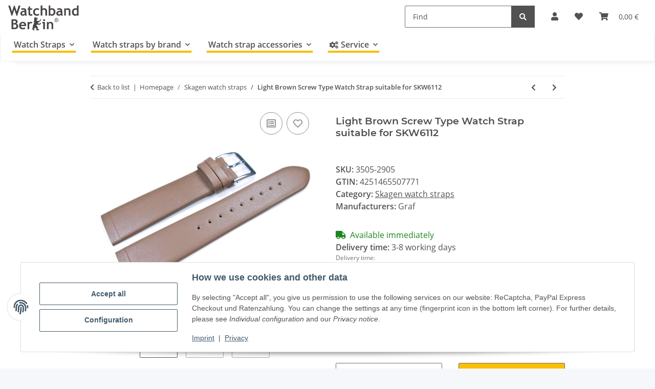

--- FILE ---
content_type: text/html; charset=utf-8
request_url: https://www.watchband-shop.com/Light-Brown-Screw-Type-Watch-Strap-suitable-for-SKW6112
body_size: 38428
content:
<!DOCTYPE html>
<html lang="en" itemscope itemtype="https://schema.org/ItemPage">
    
    <head>
        
            <meta http-equiv="content-type" content="text/html; charset=utf-8">
            <meta name="description" itemprop="description" content="Light Brown Screw Fitting Watch Strap suitable for Skagen SKW6112 (Please note: This is NOT the original replacement strap, this is not the genuine factory">
                        <meta name="viewport" content="width=device-width, initial-scale=1.0">
            <meta http-equiv="X-UA-Compatible" content="IE=edge">
                        <meta name="robots" content="index, follow">
            <meta itemprop="url" content="https://www.watchband-shop.com/Light-Brown-Screw-Type-Watch-Strap-suitable-for-SKW6112">
            <meta property="og:type" content="website">
            <meta property="og:site_name" content="Light Brown Screw Type Watch Strap suitable for SKW6112">
            <meta property="og:title" content="Light Brown Screw Type Watch Strap suitable for SKW6112">
            <meta property="og:description" content="Light Brown Screw Fitting Watch Strap suitable for Skagen SKW6112 (Please note: This is NOT the original replacement strap, this is not the genuine factory">
            <meta property="og:url" content="https://www.watchband-shop.com/Light-Brown-Screw-Type-Watch-Strap-suitable-for-SKW6112">

                                    
                            				<meta itemprop="image" content="https://www.watchband-shop.com/media/image/product/25818/lg/uhrenarmband-hellbraun-passend-fuer-skw6112-leder~2.jpg">
				<meta property="og:image" content="https://www.watchband-shop.com/media/image/product/25818/lg/uhrenarmband-hellbraun-passend-fuer-skw6112-leder~2.jpg">
				                <meta property="og:image:width" content="800">
                <meta property="og:image:height" content="600">
				<meta name="twitter:card" content="summary_large_image">
				<meta name="twitter:site" content="@WatchbandBerlin">
				<meta name="twitter:url" content="https://www.watchband-shop.com/Light-Brown-Screw-Type-Watch-Strap-suitable-for-SKW6112">
				<meta name="twitter:title" content="Light Brown Screw Type Watch Strap suitable for SKW6112">
				<meta name="twitter:description" content="Light Brown Screw Fitting Watch Strap suitable for Skagen SKW6112 (Please note: This is NOT the original replacement strap, this is not the genuine factory">
				<meta name="twitter:image" content="https://www.watchband-shop.com/media/image/product/25818/lg/uhrenarmband-hellbraun-passend-fuer-skw6112-leder~2.jpg">
                    

        <title itemprop="name">Light Brown Screw Type Watch Strap suitable for SKW6112</title>
		<link rel="alternate" href="https://www.watchband-berlin.com/" hreflang="de-DE">
		<link rel="alternate" href="https://www.bracelet-montre.eu/" hreflang="fr-FR">
		<link rel="alternate" href="https://www.watchband-shop.com/" hreflang="en">
		<link rel="alternate" href="https://www.watchband-shop.com/" hreflang="x-default">
                    <link rel="canonical" href="https://www.watchband-shop.com/Light-Brown-Screw-Type-Watch-Strap-suitable-for-SKW6112">
		
        

        
            <link rel="icon" href="https://www.watchband-shop.com/favicon.ico" sizes="48x48">
            <link rel="icon" href="https://www.watchband-shop.com/favicon.svg" sizes="any" type="image/svg+xml">
            <link rel="apple-touch-icon" href="https://www.watchband-shop.com/apple-touch-icon.png">
            <link rel="manifest" href="https://www.watchband-shop.com/site.webmanifest">
            <meta name="msapplication-TileColor" content="#f8bf00">
            <meta name="msapplication-TileImage" content="https://www.watchband-shop.com/mstile-144x144.png">
        
        
            <meta name="theme-color" content="#f8bf00">
        

        
                                                    
                <style id="criticalCSS">
                    
                        :root{--blue: #007bff;--indigo: #6610f2;--purple: #6f42c1;--pink: #e83e8c;--red: #dc3545;--orange: #fd7e14;--yellow: #ffc107;--green: #28a745;--teal: #20c997;--cyan: #17a2b8;--white: #ffffff;--gray: #707070;--gray-dark: #343a40;--primary: #F8BF00;--secondary: #525252;--success: #1C871E;--info: #525252;--warning: #f39932;--danger: #b90000;--light: #f5f7fa;--dark: #525252;--gray: #707070;--gray-light: #f5f7fa;--gray-medium: #ebebeb;--gray-dark: #9b9b9b;--gray-darker: #525252;--breakpoint-xs: 0;--breakpoint-sm: 576px;--breakpoint-md: 768px;--breakpoint-lg: 992px;--breakpoint-xl: 1300px;--font-family-sans-serif: "Open Sans", sans-serif;--font-family-monospace: SFMono-Regular, Menlo, Monaco, Consolas, "Liberation Mono", "Courier New", monospace}*,*::before,*::after{box-sizing:border-box}html{font-family:sans-serif;line-height:1.15;-webkit-text-size-adjust:100%;-webkit-tap-highlight-color:rgba(0, 0, 0, 0)}article,aside,figcaption,figure,footer,header,hgroup,main,nav,section{display:block}body{margin:0;font-family:"Open Sans", sans-serif;font-size:1rem;font-weight:400;line-height:1.5;color:#525252;text-align:left;background-color:#f5f7fa}[tabindex="-1"]:focus:not(:focus-visible){outline:0 !important}hr{box-sizing:content-box;height:0;overflow:visible}h1,h2,h3,h4,h5,h6{margin-top:0;margin-bottom:1rem}p{margin-top:0;margin-bottom:1rem}abbr[title],abbr[data-original-title]{text-decoration:underline;text-decoration:underline dotted;cursor:help;border-bottom:0;text-decoration-skip-ink:none}address{margin-bottom:1rem;font-style:normal;line-height:inherit}ol,ul,dl{margin-top:0;margin-bottom:1rem}ol ol,ul ul,ol ul,ul ol{margin-bottom:0}dt{font-weight:700}dd{margin-bottom:0.5rem;margin-left:0}blockquote{margin:0 0 1rem}b,strong{font-weight:bolder}small{font-size:80%}sub,sup{position:relative;font-size:75%;line-height:0;vertical-align:baseline}sub{bottom:-0.25em}sup{top:-0.5em}a{color:#525252;text-decoration:underline;background-color:transparent}a:hover{color:#F8BF00;text-decoration:none}a:not([href]):not([class]){color:inherit;text-decoration:none}a:not([href]):not([class]):hover{color:inherit;text-decoration:none}pre,code,kbd,samp{font-family:SFMono-Regular, Menlo, Monaco, Consolas, "Liberation Mono", "Courier New", monospace;font-size:1em}pre{margin-top:0;margin-bottom:1rem;overflow:auto;-ms-overflow-style:scrollbar}figure{margin:0 0 1rem}img{vertical-align:middle;border-style:none}svg{overflow:hidden;vertical-align:middle}table{border-collapse:collapse}caption{padding-top:0.75rem;padding-bottom:0.75rem;color:#707070;text-align:left;caption-side:bottom}th{text-align:inherit;text-align:-webkit-match-parent}label{display:inline-block;margin-bottom:0.5rem}button{border-radius:0}button:focus:not(:focus-visible){outline:0}input,button,select,optgroup,textarea{margin:0;font-family:inherit;font-size:inherit;line-height:inherit}button,input{overflow:visible}button,select{text-transform:none}[role="button"]{cursor:pointer}select{word-wrap:normal}button,[type="button"],[type="reset"],[type="submit"]{-webkit-appearance:button}button:not(:disabled),[type="button"]:not(:disabled),[type="reset"]:not(:disabled),[type="submit"]:not(:disabled){cursor:pointer}button::-moz-focus-inner,[type="button"]::-moz-focus-inner,[type="reset"]::-moz-focus-inner,[type="submit"]::-moz-focus-inner{padding:0;border-style:none}input[type="radio"],input[type="checkbox"]{box-sizing:border-box;padding:0}textarea{overflow:auto;resize:vertical}fieldset{min-width:0;padding:0;margin:0;border:0}legend{display:block;width:100%;max-width:100%;padding:0;margin-bottom:0.5rem;font-size:1.5rem;line-height:inherit;color:inherit;white-space:normal}progress{vertical-align:baseline}[type="number"]::-webkit-inner-spin-button,[type="number"]::-webkit-outer-spin-button{height:auto}[type="search"]{outline-offset:-2px;-webkit-appearance:none}[type="search"]::-webkit-search-decoration{-webkit-appearance:none}::-webkit-file-upload-button{font:inherit;-webkit-appearance:button}output{display:inline-block}summary{display:list-item;cursor:pointer}template{display:none}[hidden]{display:none !important}.img-fluid{max-width:100%;height:auto}.img-thumbnail{padding:0.25rem;background-color:#f5f7fa;border:1px solid #dee2e6;border-radius:0.125rem;box-shadow:0 1px 2px rgba(0, 0, 0, 0.075);max-width:100%;height:auto}.figure{display:inline-block}.figure-img{margin-bottom:0.5rem;line-height:1}.figure-caption{font-size:90%;color:#707070}code{font-size:87.5%;color:#e83e8c;word-wrap:break-word}a>code{color:inherit}kbd{padding:0.2rem 0.4rem;font-size:87.5%;color:#ffffff;background-color:#212529;border-radius:0.125rem;box-shadow:inset 0 -0.1rem 0 rgba(0, 0, 0, 0.25)}kbd kbd{padding:0;font-size:100%;font-weight:700;box-shadow:none}pre{display:block;font-size:87.5%;color:#212529}pre code{font-size:inherit;color:inherit;word-break:normal}.pre-scrollable{max-height:340px;overflow-y:scroll}.container,.container-fluid,.container-sm,.container-md,.container-lg,.container-xl{width:100%;padding-right:1rem;padding-left:1rem;margin-right:auto;margin-left:auto}@media (min-width:576px){.container,.container-sm{max-width:97vw}}@media (min-width:768px){.container,.container-sm,.container-md{max-width:720px}}@media (min-width:992px){.container,.container-sm,.container-md,.container-lg{max-width:960px}}@media (min-width:1300px){.container,.container-sm,.container-md,.container-lg,.container-xl{max-width:1250px}}.row{display:flex;flex-wrap:wrap;margin-right:-1rem;margin-left:-1rem}.no-gutters{margin-right:0;margin-left:0}.no-gutters>.col,.no-gutters>[class*="col-"]{padding-right:0;padding-left:0}.col-1,.col-2,.col-3,.col-4,.col-5,.col-6,.col-7,.col-8,.col-9,.col-10,.col-11,.col-12,.col,.col-auto,.col-sm-1,.col-sm-2,.col-sm-3,.col-sm-4,.col-sm-5,.col-sm-6,.col-sm-7,.col-sm-8,.col-sm-9,.col-sm-10,.col-sm-11,.col-sm-12,.col-sm,.col-sm-auto,.col-md-1,.col-md-2,.col-md-3,.col-md-4,.col-md-5,.col-md-6,.col-md-7,.col-md-8,.col-md-9,.col-md-10,.col-md-11,.col-md-12,.col-md,.col-md-auto,.col-lg-1,.col-lg-2,.col-lg-3,.col-lg-4,.col-lg-5,.col-lg-6,.col-lg-7,.col-lg-8,.col-lg-9,.col-lg-10,.col-lg-11,.col-lg-12,.col-lg,.col-lg-auto,.col-xl-1,.col-xl-2,.col-xl-3,.col-xl-4,.col-xl-5,.col-xl-6,.col-xl-7,.col-xl-8,.col-xl-9,.col-xl-10,.col-xl-11,.col-xl-12,.col-xl,.col-xl-auto{position:relative;width:100%;padding-right:1rem;padding-left:1rem}.col{flex-basis:0;flex-grow:1;max-width:100%}.row-cols-1>*{flex:0 0 100%;max-width:100%}.row-cols-2>*{flex:0 0 50%;max-width:50%}.row-cols-3>*{flex:0 0 33.3333333333%;max-width:33.3333333333%}.row-cols-4>*{flex:0 0 25%;max-width:25%}.row-cols-5>*{flex:0 0 20%;max-width:20%}.row-cols-6>*{flex:0 0 16.6666666667%;max-width:16.6666666667%}.col-auto{flex:0 0 auto;width:auto;max-width:100%}.col-1{flex:0 0 8.33333333%;max-width:8.33333333%}.col-2{flex:0 0 16.66666667%;max-width:16.66666667%}.col-3{flex:0 0 25%;max-width:25%}.col-4{flex:0 0 33.33333333%;max-width:33.33333333%}.col-5{flex:0 0 41.66666667%;max-width:41.66666667%}.col-6{flex:0 0 50%;max-width:50%}.col-7{flex:0 0 58.33333333%;max-width:58.33333333%}.col-8{flex:0 0 66.66666667%;max-width:66.66666667%}.col-9{flex:0 0 75%;max-width:75%}.col-10{flex:0 0 83.33333333%;max-width:83.33333333%}.col-11{flex:0 0 91.66666667%;max-width:91.66666667%}.col-12{flex:0 0 100%;max-width:100%}.order-first{order:-1}.order-last{order:13}.order-0{order:0}.order-1{order:1}.order-2{order:2}.order-3{order:3}.order-4{order:4}.order-5{order:5}.order-6{order:6}.order-7{order:7}.order-8{order:8}.order-9{order:9}.order-10{order:10}.order-11{order:11}.order-12{order:12}.offset-1{margin-left:8.33333333%}.offset-2{margin-left:16.66666667%}.offset-3{margin-left:25%}.offset-4{margin-left:33.33333333%}.offset-5{margin-left:41.66666667%}.offset-6{margin-left:50%}.offset-7{margin-left:58.33333333%}.offset-8{margin-left:66.66666667%}.offset-9{margin-left:75%}.offset-10{margin-left:83.33333333%}.offset-11{margin-left:91.66666667%}@media (min-width:576px){.col-sm{flex-basis:0;flex-grow:1;max-width:100%}.row-cols-sm-1>*{flex:0 0 100%;max-width:100%}.row-cols-sm-2>*{flex:0 0 50%;max-width:50%}.row-cols-sm-3>*{flex:0 0 33.3333333333%;max-width:33.3333333333%}.row-cols-sm-4>*{flex:0 0 25%;max-width:25%}.row-cols-sm-5>*{flex:0 0 20%;max-width:20%}.row-cols-sm-6>*{flex:0 0 16.6666666667%;max-width:16.6666666667%}.col-sm-auto{flex:0 0 auto;width:auto;max-width:100%}.col-sm-1{flex:0 0 8.33333333%;max-width:8.33333333%}.col-sm-2{flex:0 0 16.66666667%;max-width:16.66666667%}.col-sm-3{flex:0 0 25%;max-width:25%}.col-sm-4{flex:0 0 33.33333333%;max-width:33.33333333%}.col-sm-5{flex:0 0 41.66666667%;max-width:41.66666667%}.col-sm-6{flex:0 0 50%;max-width:50%}.col-sm-7{flex:0 0 58.33333333%;max-width:58.33333333%}.col-sm-8{flex:0 0 66.66666667%;max-width:66.66666667%}.col-sm-9{flex:0 0 75%;max-width:75%}.col-sm-10{flex:0 0 83.33333333%;max-width:83.33333333%}.col-sm-11{flex:0 0 91.66666667%;max-width:91.66666667%}.col-sm-12{flex:0 0 100%;max-width:100%}.order-sm-first{order:-1}.order-sm-last{order:13}.order-sm-0{order:0}.order-sm-1{order:1}.order-sm-2{order:2}.order-sm-3{order:3}.order-sm-4{order:4}.order-sm-5{order:5}.order-sm-6{order:6}.order-sm-7{order:7}.order-sm-8{order:8}.order-sm-9{order:9}.order-sm-10{order:10}.order-sm-11{order:11}.order-sm-12{order:12}.offset-sm-0{margin-left:0}.offset-sm-1{margin-left:8.33333333%}.offset-sm-2{margin-left:16.66666667%}.offset-sm-3{margin-left:25%}.offset-sm-4{margin-left:33.33333333%}.offset-sm-5{margin-left:41.66666667%}.offset-sm-6{margin-left:50%}.offset-sm-7{margin-left:58.33333333%}.offset-sm-8{margin-left:66.66666667%}.offset-sm-9{margin-left:75%}.offset-sm-10{margin-left:83.33333333%}.offset-sm-11{margin-left:91.66666667%}}@media (min-width:768px){.col-md{flex-basis:0;flex-grow:1;max-width:100%}.row-cols-md-1>*{flex:0 0 100%;max-width:100%}.row-cols-md-2>*{flex:0 0 50%;max-width:50%}.row-cols-md-3>*{flex:0 0 33.3333333333%;max-width:33.3333333333%}.row-cols-md-4>*{flex:0 0 25%;max-width:25%}.row-cols-md-5>*{flex:0 0 20%;max-width:20%}.row-cols-md-6>*{flex:0 0 16.6666666667%;max-width:16.6666666667%}.col-md-auto{flex:0 0 auto;width:auto;max-width:100%}.col-md-1{flex:0 0 8.33333333%;max-width:8.33333333%}.col-md-2{flex:0 0 16.66666667%;max-width:16.66666667%}.col-md-3{flex:0 0 25%;max-width:25%}.col-md-4{flex:0 0 33.33333333%;max-width:33.33333333%}.col-md-5{flex:0 0 41.66666667%;max-width:41.66666667%}.col-md-6{flex:0 0 50%;max-width:50%}.col-md-7{flex:0 0 58.33333333%;max-width:58.33333333%}.col-md-8{flex:0 0 66.66666667%;max-width:66.66666667%}.col-md-9{flex:0 0 75%;max-width:75%}.col-md-10{flex:0 0 83.33333333%;max-width:83.33333333%}.col-md-11{flex:0 0 91.66666667%;max-width:91.66666667%}.col-md-12{flex:0 0 100%;max-width:100%}.order-md-first{order:-1}.order-md-last{order:13}.order-md-0{order:0}.order-md-1{order:1}.order-md-2{order:2}.order-md-3{order:3}.order-md-4{order:4}.order-md-5{order:5}.order-md-6{order:6}.order-md-7{order:7}.order-md-8{order:8}.order-md-9{order:9}.order-md-10{order:10}.order-md-11{order:11}.order-md-12{order:12}.offset-md-0{margin-left:0}.offset-md-1{margin-left:8.33333333%}.offset-md-2{margin-left:16.66666667%}.offset-md-3{margin-left:25%}.offset-md-4{margin-left:33.33333333%}.offset-md-5{margin-left:41.66666667%}.offset-md-6{margin-left:50%}.offset-md-7{margin-left:58.33333333%}.offset-md-8{margin-left:66.66666667%}.offset-md-9{margin-left:75%}.offset-md-10{margin-left:83.33333333%}.offset-md-11{margin-left:91.66666667%}}@media (min-width:992px){.col-lg{flex-basis:0;flex-grow:1;max-width:100%}.row-cols-lg-1>*{flex:0 0 100%;max-width:100%}.row-cols-lg-2>*{flex:0 0 50%;max-width:50%}.row-cols-lg-3>*{flex:0 0 33.3333333333%;max-width:33.3333333333%}.row-cols-lg-4>*{flex:0 0 25%;max-width:25%}.row-cols-lg-5>*{flex:0 0 20%;max-width:20%}.row-cols-lg-6>*{flex:0 0 16.6666666667%;max-width:16.6666666667%}.col-lg-auto{flex:0 0 auto;width:auto;max-width:100%}.col-lg-1{flex:0 0 8.33333333%;max-width:8.33333333%}.col-lg-2{flex:0 0 16.66666667%;max-width:16.66666667%}.col-lg-3{flex:0 0 25%;max-width:25%}.col-lg-4{flex:0 0 33.33333333%;max-width:33.33333333%}.col-lg-5{flex:0 0 41.66666667%;max-width:41.66666667%}.col-lg-6{flex:0 0 50%;max-width:50%}.col-lg-7{flex:0 0 58.33333333%;max-width:58.33333333%}.col-lg-8{flex:0 0 66.66666667%;max-width:66.66666667%}.col-lg-9{flex:0 0 75%;max-width:75%}.col-lg-10{flex:0 0 83.33333333%;max-width:83.33333333%}.col-lg-11{flex:0 0 91.66666667%;max-width:91.66666667%}.col-lg-12{flex:0 0 100%;max-width:100%}.order-lg-first{order:-1}.order-lg-last{order:13}.order-lg-0{order:0}.order-lg-1{order:1}.order-lg-2{order:2}.order-lg-3{order:3}.order-lg-4{order:4}.order-lg-5{order:5}.order-lg-6{order:6}.order-lg-7{order:7}.order-lg-8{order:8}.order-lg-9{order:9}.order-lg-10{order:10}.order-lg-11{order:11}.order-lg-12{order:12}.offset-lg-0{margin-left:0}.offset-lg-1{margin-left:8.33333333%}.offset-lg-2{margin-left:16.66666667%}.offset-lg-3{margin-left:25%}.offset-lg-4{margin-left:33.33333333%}.offset-lg-5{margin-left:41.66666667%}.offset-lg-6{margin-left:50%}.offset-lg-7{margin-left:58.33333333%}.offset-lg-8{margin-left:66.66666667%}.offset-lg-9{margin-left:75%}.offset-lg-10{margin-left:83.33333333%}.offset-lg-11{margin-left:91.66666667%}}@media (min-width:1300px){.col-xl{flex-basis:0;flex-grow:1;max-width:100%}.row-cols-xl-1>*{flex:0 0 100%;max-width:100%}.row-cols-xl-2>*{flex:0 0 50%;max-width:50%}.row-cols-xl-3>*{flex:0 0 33.3333333333%;max-width:33.3333333333%}.row-cols-xl-4>*{flex:0 0 25%;max-width:25%}.row-cols-xl-5>*{flex:0 0 20%;max-width:20%}.row-cols-xl-6>*{flex:0 0 16.6666666667%;max-width:16.6666666667%}.col-xl-auto{flex:0 0 auto;width:auto;max-width:100%}.col-xl-1{flex:0 0 8.33333333%;max-width:8.33333333%}.col-xl-2{flex:0 0 16.66666667%;max-width:16.66666667%}.col-xl-3{flex:0 0 25%;max-width:25%}.col-xl-4{flex:0 0 33.33333333%;max-width:33.33333333%}.col-xl-5{flex:0 0 41.66666667%;max-width:41.66666667%}.col-xl-6{flex:0 0 50%;max-width:50%}.col-xl-7{flex:0 0 58.33333333%;max-width:58.33333333%}.col-xl-8{flex:0 0 66.66666667%;max-width:66.66666667%}.col-xl-9{flex:0 0 75%;max-width:75%}.col-xl-10{flex:0 0 83.33333333%;max-width:83.33333333%}.col-xl-11{flex:0 0 91.66666667%;max-width:91.66666667%}.col-xl-12{flex:0 0 100%;max-width:100%}.order-xl-first{order:-1}.order-xl-last{order:13}.order-xl-0{order:0}.order-xl-1{order:1}.order-xl-2{order:2}.order-xl-3{order:3}.order-xl-4{order:4}.order-xl-5{order:5}.order-xl-6{order:6}.order-xl-7{order:7}.order-xl-8{order:8}.order-xl-9{order:9}.order-xl-10{order:10}.order-xl-11{order:11}.order-xl-12{order:12}.offset-xl-0{margin-left:0}.offset-xl-1{margin-left:8.33333333%}.offset-xl-2{margin-left:16.66666667%}.offset-xl-3{margin-left:25%}.offset-xl-4{margin-left:33.33333333%}.offset-xl-5{margin-left:41.66666667%}.offset-xl-6{margin-left:50%}.offset-xl-7{margin-left:58.33333333%}.offset-xl-8{margin-left:66.66666667%}.offset-xl-9{margin-left:75%}.offset-xl-10{margin-left:83.33333333%}.offset-xl-11{margin-left:91.66666667%}}.nav{display:flex;flex-wrap:wrap;padding-left:0;margin-bottom:0;list-style:none}.nav-link{display:block;padding:0.5rem 1rem;text-decoration:none}.nav-link:hover,.nav-link:focus{text-decoration:none}.nav-link.disabled{color:#707070;pointer-events:none;cursor:default}.nav-tabs{border-bottom:1px solid #dee2e6}.nav-tabs .nav-link{margin-bottom:-1px;background-color:transparent;border:1px solid transparent;border-top-left-radius:0;border-top-right-radius:0}.nav-tabs .nav-link:hover,.nav-tabs .nav-link:focus{isolation:isolate;border-color:transparent}.nav-tabs .nav-link.disabled{color:#707070;background-color:transparent;border-color:transparent}.nav-tabs .nav-link.active,.nav-tabs .nav-item.show .nav-link{color:#525252;background-color:transparent;border-color:#F8BF00}.nav-tabs .dropdown-menu{margin-top:-1px;border-top-left-radius:0;border-top-right-radius:0}.nav-pills .nav-link{background:none;border:0;border-radius:0.125rem}.nav-pills .nav-link.active,.nav-pills .show>.nav-link{color:#ffffff;background-color:#F8BF00}.nav-fill>.nav-link,.nav-fill .nav-item{flex:1 1 auto;text-align:center}.nav-justified>.nav-link,.nav-justified .nav-item{flex-basis:0;flex-grow:1;text-align:center}.tab-content>.tab-pane{display:none}.tab-content>.active{display:block}.navbar{position:relative;display:flex;flex-wrap:wrap;align-items:center;justify-content:space-between;padding:0.4rem 1rem}.navbar .container,.navbar .container-fluid,.navbar .container-sm,.navbar .container-md,.navbar .container-lg,.navbar .container-xl,.navbar>.container-sm,.navbar>.container-md,.navbar>.container-lg,.navbar>.container-xl{display:flex;flex-wrap:wrap;align-items:center;justify-content:space-between}.navbar-brand{display:inline-block;padding-top:0.40625rem;padding-bottom:0.40625rem;margin-right:1rem;font-size:1rem;line-height:inherit;white-space:nowrap}.navbar-brand:hover,.navbar-brand:focus{text-decoration:none}.navbar-nav{display:flex;flex-direction:column;padding-left:0;margin-bottom:0;list-style:none}.navbar-nav .nav-link{padding-right:0;padding-left:0}.navbar-nav .dropdown-menu{position:static;float:none}.navbar-text{display:inline-block;padding-top:0.5rem;padding-bottom:0.5rem}.navbar-collapse{flex-basis:100%;flex-grow:1;align-items:center}.navbar-toggler{padding:0.25rem 0.75rem;font-size:1rem;line-height:1;background-color:transparent;border:1px solid transparent;border-radius:0.125rem}.navbar-toggler:hover,.navbar-toggler:focus{text-decoration:none}.navbar-toggler-icon{display:inline-block;width:1.5em;height:1.5em;vertical-align:middle;content:"";background:50% / 100% 100% no-repeat}.navbar-nav-scroll{max-height:75vh;overflow-y:auto}@media (max-width:575.98px){.navbar-expand-sm>.container,.navbar-expand-sm>.container-fluid,.navbar-expand-sm>.container-sm,.navbar-expand-sm>.container-md,.navbar-expand-sm>.container-lg,.navbar-expand-sm>.container-xl{padding-right:0;padding-left:0}}@media (min-width:576px){.navbar-expand-sm{flex-flow:row nowrap;justify-content:flex-start}.navbar-expand-sm .navbar-nav{flex-direction:row}.navbar-expand-sm .navbar-nav .dropdown-menu{position:absolute}.navbar-expand-sm .navbar-nav .nav-link{padding-right:1.5rem;padding-left:1.5rem}.navbar-expand-sm>.container,.navbar-expand-sm>.container-fluid,.navbar-expand-sm>.container-sm,.navbar-expand-sm>.container-md,.navbar-expand-sm>.container-lg,.navbar-expand-sm>.container-xl{flex-wrap:nowrap}.navbar-expand-sm .navbar-nav-scroll{overflow:visible}.navbar-expand-sm .navbar-collapse{display:flex !important;flex-basis:auto}.navbar-expand-sm .navbar-toggler{display:none}}@media (max-width:767.98px){.navbar-expand-md>.container,.navbar-expand-md>.container-fluid,.navbar-expand-md>.container-sm,.navbar-expand-md>.container-md,.navbar-expand-md>.container-lg,.navbar-expand-md>.container-xl{padding-right:0;padding-left:0}}@media (min-width:768px){.navbar-expand-md{flex-flow:row nowrap;justify-content:flex-start}.navbar-expand-md .navbar-nav{flex-direction:row}.navbar-expand-md .navbar-nav .dropdown-menu{position:absolute}.navbar-expand-md .navbar-nav .nav-link{padding-right:1.5rem;padding-left:1.5rem}.navbar-expand-md>.container,.navbar-expand-md>.container-fluid,.navbar-expand-md>.container-sm,.navbar-expand-md>.container-md,.navbar-expand-md>.container-lg,.navbar-expand-md>.container-xl{flex-wrap:nowrap}.navbar-expand-md .navbar-nav-scroll{overflow:visible}.navbar-expand-md .navbar-collapse{display:flex !important;flex-basis:auto}.navbar-expand-md .navbar-toggler{display:none}}@media (max-width:991.98px){.navbar-expand-lg>.container,.navbar-expand-lg>.container-fluid,.navbar-expand-lg>.container-sm,.navbar-expand-lg>.container-md,.navbar-expand-lg>.container-lg,.navbar-expand-lg>.container-xl{padding-right:0;padding-left:0}}@media (min-width:992px){.navbar-expand-lg{flex-flow:row nowrap;justify-content:flex-start}.navbar-expand-lg .navbar-nav{flex-direction:row}.navbar-expand-lg .navbar-nav .dropdown-menu{position:absolute}.navbar-expand-lg .navbar-nav .nav-link{padding-right:1.5rem;padding-left:1.5rem}.navbar-expand-lg>.container,.navbar-expand-lg>.container-fluid,.navbar-expand-lg>.container-sm,.navbar-expand-lg>.container-md,.navbar-expand-lg>.container-lg,.navbar-expand-lg>.container-xl{flex-wrap:nowrap}.navbar-expand-lg .navbar-nav-scroll{overflow:visible}.navbar-expand-lg .navbar-collapse{display:flex !important;flex-basis:auto}.navbar-expand-lg .navbar-toggler{display:none}}@media (max-width:1299.98px){.navbar-expand-xl>.container,.navbar-expand-xl>.container-fluid,.navbar-expand-xl>.container-sm,.navbar-expand-xl>.container-md,.navbar-expand-xl>.container-lg,.navbar-expand-xl>.container-xl{padding-right:0;padding-left:0}}@media (min-width:1300px){.navbar-expand-xl{flex-flow:row nowrap;justify-content:flex-start}.navbar-expand-xl .navbar-nav{flex-direction:row}.navbar-expand-xl .navbar-nav .dropdown-menu{position:absolute}.navbar-expand-xl .navbar-nav .nav-link{padding-right:1.5rem;padding-left:1.5rem}.navbar-expand-xl>.container,.navbar-expand-xl>.container-fluid,.navbar-expand-xl>.container-sm,.navbar-expand-xl>.container-md,.navbar-expand-xl>.container-lg,.navbar-expand-xl>.container-xl{flex-wrap:nowrap}.navbar-expand-xl .navbar-nav-scroll{overflow:visible}.navbar-expand-xl .navbar-collapse{display:flex !important;flex-basis:auto}.navbar-expand-xl .navbar-toggler{display:none}}.navbar-expand{flex-flow:row nowrap;justify-content:flex-start}.navbar-expand>.container,.navbar-expand>.container-fluid,.navbar-expand>.container-sm,.navbar-expand>.container-md,.navbar-expand>.container-lg,.navbar-expand>.container-xl{padding-right:0;padding-left:0}.navbar-expand .navbar-nav{flex-direction:row}.navbar-expand .navbar-nav .dropdown-menu{position:absolute}.navbar-expand .navbar-nav .nav-link{padding-right:1.5rem;padding-left:1.5rem}.navbar-expand>.container,.navbar-expand>.container-fluid,.navbar-expand>.container-sm,.navbar-expand>.container-md,.navbar-expand>.container-lg,.navbar-expand>.container-xl{flex-wrap:nowrap}.navbar-expand .navbar-nav-scroll{overflow:visible}.navbar-expand .navbar-collapse{display:flex !important;flex-basis:auto}.navbar-expand .navbar-toggler{display:none}.navbar-light .navbar-brand{color:rgba(0, 0, 0, 0.9)}.navbar-light .navbar-brand:hover,.navbar-light .navbar-brand:focus{color:rgba(0, 0, 0, 0.9)}.navbar-light .navbar-nav .nav-link{color:#525252}.navbar-light .navbar-nav .nav-link:hover,.navbar-light .navbar-nav .nav-link:focus{color:#F8BF00}.navbar-light .navbar-nav .nav-link.disabled{color:rgba(0, 0, 0, 0.3)}.navbar-light .navbar-nav .show>.nav-link,.navbar-light .navbar-nav .active>.nav-link,.navbar-light .navbar-nav .nav-link.show,.navbar-light .navbar-nav .nav-link.active{color:rgba(0, 0, 0, 0.9)}.navbar-light .navbar-toggler{color:#525252;border-color:rgba(0, 0, 0, 0.1)}.navbar-light .navbar-toggler-icon{background-image:url("data:image/svg+xml,%3csvg xmlns='http://www.w3.org/2000/svg' width='30' height='30' viewBox='0 0 30 30'%3e%3cpath stroke='%23525252' stroke-linecap='round' stroke-miterlimit='10' stroke-width='2' d='M4 7h22M4 15h22M4 23h22'/%3e%3c/svg%3e")}.navbar-light .navbar-text{color:#525252}.navbar-light .navbar-text a{color:rgba(0, 0, 0, 0.9)}.navbar-light .navbar-text a:hover,.navbar-light .navbar-text a:focus{color:rgba(0, 0, 0, 0.9)}.navbar-dark .navbar-brand{color:#ffffff}.navbar-dark .navbar-brand:hover,.navbar-dark .navbar-brand:focus{color:#ffffff}.navbar-dark .navbar-nav .nav-link{color:rgba(255, 255, 255, 0.5)}.navbar-dark .navbar-nav .nav-link:hover,.navbar-dark .navbar-nav .nav-link:focus{color:rgba(255, 255, 255, 0.75)}.navbar-dark .navbar-nav .nav-link.disabled{color:rgba(255, 255, 255, 0.25)}.navbar-dark .navbar-nav .show>.nav-link,.navbar-dark .navbar-nav .active>.nav-link,.navbar-dark .navbar-nav .nav-link.show,.navbar-dark .navbar-nav .nav-link.active{color:#ffffff}.navbar-dark .navbar-toggler{color:rgba(255, 255, 255, 0.5);border-color:rgba(255, 255, 255, 0.1)}.navbar-dark .navbar-toggler-icon{background-image:url("data:image/svg+xml,%3csvg xmlns='http://www.w3.org/2000/svg' width='30' height='30' viewBox='0 0 30 30'%3e%3cpath stroke='rgba%28255, 255, 255, 0.5%29' stroke-linecap='round' stroke-miterlimit='10' stroke-width='2' d='M4 7h22M4 15h22M4 23h22'/%3e%3c/svg%3e")}.navbar-dark .navbar-text{color:rgba(255, 255, 255, 0.5)}.navbar-dark .navbar-text a{color:#ffffff}.navbar-dark .navbar-text a:hover,.navbar-dark .navbar-text a:focus{color:#ffffff}.pagination-sm .page-item.active .page-link::after,.pagination-sm .page-item.active .page-text::after{left:0.375rem;right:0.375rem}.pagination-lg .page-item.active .page-link::after,.pagination-lg .page-item.active .page-text::after{left:1.125rem;right:1.125rem}.page-item{position:relative}.page-item.active{font-weight:700}.page-item.active .page-link::after,.page-item.active .page-text::after{content:"";position:absolute;left:0.5625rem;bottom:0;right:0.5625rem;border-bottom:4px solid #F8BF00}@media (min-width:768px){.dropdown-item.page-item{background-color:transparent}}.page-link,.page-text{text-decoration:none}.pagination{margin-bottom:0;justify-content:space-between;align-items:center}@media (min-width:768px){.pagination{justify-content:normal}.pagination .dropdown>.btn{display:none}.pagination .dropdown-menu{position:static !important;transform:none !important;display:flex;margin:0;padding:0;border:0;min-width:auto}.pagination .dropdown-item{width:auto;display:inline-block;padding:0}.pagination .dropdown-item.active{background-color:transparent;color:#525252}.pagination .dropdown-item:hover{background-color:transparent}.pagination .pagination-site{display:none}}@media (max-width:767.98px){.pagination .dropdown-item{padding:0}.pagination .dropdown-item.active .page-link,.pagination .dropdown-item.active .page-text,.pagination .dropdown-item:active .page-link,.pagination .dropdown-item:active .page-text{color:#525252}}.productlist-page-nav{align-items:center}.productlist-page-nav .pagination{margin:0}.productlist-page-nav .displayoptions{margin-bottom:1rem}@media (min-width:768px){.productlist-page-nav .displayoptions{margin-bottom:0}}.productlist-page-nav .displayoptions .btn-group+.btn-group+.btn-group{margin-left:0.5rem}.productlist-page-nav .result-option-wrapper{margin-right:0.5rem}.productlist-page-nav .productlist-item-info{margin-bottom:0.5rem;margin-left:auto;margin-right:auto;display:flex}@media (min-width:768px){.productlist-page-nav .productlist-item-info{margin-right:0;margin-bottom:0}.productlist-page-nav .productlist-item-info.productlist-item-border{border-right:1px solid #ebebeb;padding-right:1rem}}.productlist-page-nav.productlist-page-nav-header-m{margin-top:3rem}@media (min-width:768px){.productlist-page-nav.productlist-page-nav-header-m{margin-top:2rem}.productlist-page-nav.productlist-page-nav-header-m>.col{margin-top:1rem}}.productlist-page-nav-bottom{margin-bottom:2rem}.pagination-wrapper{margin-bottom:1rem;align-items:center;border-top:1px solid #f5f7fa;border-bottom:1px solid #f5f7fa;padding-top:0.5rem;padding-bottom:0.5rem}.pagination-wrapper .pagination-entries{font-weight:700;margin-bottom:1rem}@media (min-width:768px){.pagination-wrapper .pagination-entries{margin-bottom:0}}.pagination-wrapper .pagination-selects{margin-left:auto;margin-top:1rem}@media (min-width:768px){.pagination-wrapper .pagination-selects{margin-left:0;margin-top:0}}.pagination-wrapper .pagination-selects .pagination-selects-entries{margin-bottom:1rem}@media (min-width:768px){.pagination-wrapper .pagination-selects .pagination-selects-entries{margin-right:1rem;margin-bottom:0}}.pagination-no-wrapper{border:0;padding-top:0;padding-bottom:0}.topbar-wrapper{position:relative;z-index:1021;flex-direction:row-reverse}.sticky-header header{position:sticky;top:0}#jtl-nav-wrapper .form-control::placeholder,#jtl-nav-wrapper .form-control:focus::placeholder{color:#525252}#jtl-nav-wrapper .label-slide .form-group:not(.exclude-from-label-slide):not(.checkbox) label{background:#ffffff;color:#525252}header{box-shadow:0 1rem 0.5625rem -0.75rem rgba(0, 0, 0, 0.06);position:relative;z-index:1020}header .dropdown-menu{background-color:#ffffff;color:#525252}header .navbar-toggler{color:#525252}header .navbar-brand img{max-width:50vw;object-fit:contain}header .nav-right .dropdown-menu{margin-top:-0.03125rem;box-shadow:inset 0 1rem 0.5625rem -0.75rem rgba(0, 0, 0, 0.06)}@media (min-width:992px){header #mainNavigation{margin-right:1rem}}@media (max-width:991.98px){header .navbar-brand img{max-width:30vw}header .dropup,header .dropright,header .dropdown,header .dropleft,header .col,header [class*="col-"]{position:static}header .navbar-collapse{position:fixed;top:0;left:0;display:block;height:100vh !important;-webkit-overflow-scrolling:touch;max-width:16.875rem;transition:all 0.2s ease-in-out;z-index:1050;width:100%;background:#ffffff}header .navbar-collapse:not(.show){transform:translateX(-100%)}header .navbar-nav{transition:all 0.2s ease-in-out}header .navbar-nav .nav-item,header .navbar-nav .nav-link{margin-left:0;margin-right:0;padding-left:1rem;padding-right:1rem;padding-top:1rem;padding-bottom:1rem}header .navbar-nav .nav-link{margin-top:-1rem;margin-bottom:-1rem;margin-left:-1rem;margin-right:-1rem;display:flex;align-items:center;justify-content:space-between}header .navbar-nav .nav-link::after{content:'\f054' !important;font-family:"Font Awesome 5 Free" !important;font-weight:900;margin-left:0.5rem;margin-top:0;font-size:0.75em}header .navbar-nav .nav-item.dropdown>.nav-link>.product-count{display:none}header .navbar-nav .nav-item:not(.dropdown) .nav-link::after{display:none}header .navbar-nav .dropdown-menu{position:absolute;left:100%;top:0;box-shadow:none;width:100%;padding:0;margin:0}header .navbar-nav .dropdown-menu:not(.show){display:none}header .navbar-nav .dropdown-body{margin:0}header .navbar-nav .nav{flex-direction:column}header .nav-mobile-header{padding-left:1rem;padding-right:1rem}header .nav-mobile-header>.row{height:3.125rem}header .nav-mobile-header .nav-mobile-header-hr{margin-top:0;margin-bottom:0}header .nav-mobile-body{height:calc(100vh - 3.125rem);height:calc(var(--vh, 1vh) * 100 - 3.125rem);overflow-y:auto;position:relative}header .nav-scrollbar-inner{overflow:visible}header .nav-right{font-size:1rem}header .nav-right .dropdown-menu{width:100%}}@media (min-width:992px){header .navbar-collapse{height:4.3125rem}header .navbar-nav>.nav-item>.nav-link{position:relative;padding:1.5rem}header .navbar-nav>.nav-item>.nav-link::before{content:"";position:absolute;bottom:0;left:50%;transform:translateX(-50%);border-width:0 0 6px;border-color:#F8BF00;border-style:solid;transition:width 0.4s;width:0}header .navbar-nav>.nav-item.active>.nav-link::before,header .navbar-nav>.nav-item:hover>.nav-link::before,header .navbar-nav>.nav-item.hover>.nav-link::before{width:100%}header .navbar-nav>.nav-item>.dropdown-menu{max-height:calc(100vh - 12.5rem);overflow:auto;margin-top:-0.03125rem;box-shadow:inset 0 1rem 0.5625rem -0.75rem rgba(0, 0, 0, 0.06)}header .navbar-nav>.nav-item.dropdown-full{position:static}header .navbar-nav>.nav-item.dropdown-full .dropdown-menu{width:100%}header .navbar-nav>.nav-item .product-count{display:none}header .navbar-nav>.nav-item .nav{flex-wrap:wrap}header .navbar-nav .nav .nav-link{padding:0}header .navbar-nav .nav .nav-link::after{display:none}header .navbar-nav .dropdown .nav-item{width:100%}header .nav-mobile-body{align-self:flex-start;width:100%}header .nav-scrollbar-inner{width:100%}header .nav-right .nav-link{padding-top:1.5rem;padding-bottom:1.5rem}header .submenu-headline::after{display:none}header .submenu-headline-toplevel{font-family:Montserrat, sans-serif;font-size:1rem;border-bottom:1px solid #ebebeb;margin-bottom:1rem}header .subcategory-wrapper .categories-recursive-dropdown{display:block;position:static !important;box-shadow:none}header .subcategory-wrapper .categories-recursive-dropdown>.nav{flex-direction:column}header .subcategory-wrapper .categories-recursive-dropdown .categories-recursive-dropdown{margin-left:0.25rem}}header .submenu-headline-image{margin-bottom:1rem;display:none}@media (min-width:992px){header .submenu-headline-image{display:block}}header #burger-menu{margin-right:1rem}header .table,header .dropdown-item,header .btn-outline-primary{color:#525252}header .dropdown-item{background-color:transparent}header .dropdown-item:hover{background-color:#f5f7fa}header .btn-outline-primary:hover{color:#525252}@media (min-width:992px){.nav-item-lg-m{margin-top:1.5rem;margin-bottom:1.5rem}}.fixed-search{background-color:#ffffff;box-shadow:0 0.25rem 0.5rem rgba(0, 0, 0, 0.2);padding-top:0.5rem;padding-bottom:0.5rem}.fixed-search .form-control{background-color:#ffffff;color:#525252}.fixed-search .form-control::placeholder{color:#525252}.main-search .twitter-typeahead{display:flex;flex-grow:1}.form-clear{align-items:center;bottom:8px;color:#525252;cursor:pointer;display:flex;height:24px;justify-content:center;position:absolute;right:52px;width:24px;z-index:10}.account-icon-dropdown .account-icon-dropdown-pass{margin-bottom:2rem}.account-icon-dropdown .dropdown-footer{background-color:#f5f7fa}.account-icon-dropdown .dropdown-footer a{text-decoration:underline}.account-icon-dropdown .account-icon-dropdown-logout{padding-bottom:0.5rem}.cart-dropdown-shipping-notice{color:#707070}.is-checkout header,.is-checkout .navbar{height:2.8rem}@media (min-width:992px){.is-checkout header,.is-checkout .navbar{height:4.2625rem}}.is-checkout .search-form-wrapper-fixed,.is-checkout .fixed-search{display:none}@media (max-width:991.98px){.nav-icons{height:2.8rem}}.search-form-wrapper-fixed{padding-top:0.5rem;padding-bottom:0.5rem}.full-width-mega .main-search-wrapper .twitter-typeahead{flex:1}@media (min-width:992px){.full-width-mega .main-search-wrapper{display:block}}@media (max-width:991.98px){.full-width-mega.sticky-top .main-search-wrapper{padding-right:0;padding-left:0;flex:0 0 auto;width:auto;max-width:100%}.full-width-mega.sticky-top .main-search-wrapper+.col,.full-width-mega.sticky-top .main-search-wrapper a{padding-left:0}.full-width-mega.sticky-top .main-search-wrapper .nav-link{padding-right:0.7rem}.full-width-mega .secure-checkout-icon{flex:0 0 auto;width:auto;max-width:100%;margin-left:auto}.full-width-mega .toggler-logo-wrapper{position:initial;width:max-content}}.full-width-mega .nav-icons-wrapper{padding-left:0}.full-width-mega .nav-logo-wrapper{padding-right:0;margin-right:auto}@media (min-width:992px){.full-width-mega .navbar-expand-lg .nav-multiple-row .navbar-nav{flex-wrap:wrap}.full-width-mega #mainNavigation.nav-multiple-row{height:auto;margin-right:0}.full-width-mega .nav-multiple-row .nav-scrollbar-inner{padding-bottom:0}.full-width-mega .nav-multiple-row .nav-scrollbar-arrow{display:none}.full-width-mega .menu-search-position-center .main-search-wrapper{margin-right:auto}.full-width-mega .menu-search-position-left .main-search-wrapper{margin-right:auto}.full-width-mega .menu-search-position-left .nav-logo-wrapper{margin-right:initial}.full-width-mega .menu-center-center.menu-multiple-rows-multiple .nav-scrollbar-inner{justify-content:center}.full-width-mega .menu-center-space-between.menu-multiple-rows-multiple .nav-scrollbar-inner{justify-content:space-between}}@media (min-width:992px){header.full-width-mega .nav-right .dropdown-menu{box-shadow:0 0 7px #000000}header .nav-multiple-row .navbar-nav>.nav-item>.nav-link{padding:1rem 1.5rem}}.slick-slider{position:relative;display:block;box-sizing:border-box;-webkit-touch-callout:none;-webkit-user-select:none;-khtml-user-select:none;-moz-user-select:none;-ms-user-select:none;user-select:none;-ms-touch-action:pan-y;touch-action:pan-y;-webkit-tap-highlight-color:transparent}.slick-list{position:relative;overflow:hidden;display:block;margin:0;padding:0}.slick-list:focus{outline:none}.slick-list.dragging{cursor:pointer;cursor:hand}.slick-slider .slick-track,.slick-slider .slick-list{-webkit-transform:translate3d(0, 0, 0);-moz-transform:translate3d(0, 0, 0);-ms-transform:translate3d(0, 0, 0);-o-transform:translate3d(0, 0, 0);transform:translate3d(0, 0, 0)}.slick-track{position:relative;left:0;top:0;display:block;margin-left:auto;margin-right:auto}.slick-track:before,.slick-track:after{content:"";display:table}.slick-track:after{clear:both}.slick-loading .slick-track{visibility:hidden}.slick-slide{float:left;height:100%;min-height:1px;display:none}[dir="rtl"] .slick-slide{float:right}.slick-slide img{display:block}.slick-slide.slick-loading img{display:none}.slick-slide.dragging img{pointer-events:none}.slick-initialized .slick-slide{display:block}.slick-loading .slick-slide{visibility:hidden}.slick-vertical .slick-slide{display:block;height:auto;border:1px solid transparent}.slick-arrow.slick-hidden{display:none}:root{--vh: 1vh}.fa,.fas,.far,.fal{display:inline-block}h1,h2,h3,h4,h5,h6,.h1,.h2,.h3,.productlist-filter-headline,.sidepanel-left .box-normal .box-normal-link,.h4,.h5,.h6{margin-bottom:1rem;font-family:Montserrat, sans-serif;font-weight:400;line-height:1.2;color:#525252}h1,.h1{font-size:1.875rem}h2,.h2{font-size:1.5rem}h3,.h3,.productlist-filter-headline,.sidepanel-left .box-normal .box-normal-link{font-size:1rem}h4,.h4{font-size:0.875rem}h5,.h5{font-size:0.875rem}h6,.h6{font-size:0.875rem}.banner .img-fluid{width:100%}.label-slide .form-group:not(.exclude-from-label-slide):not(.checkbox) label{display:none}.modal{display:none}.carousel-thumbnails .slick-arrow{opacity:0}.slick-dots{flex:0 0 100%;display:flex;justify-content:center;align-items:center;font-size:0;line-height:0;padding:0;height:1rem;width:100%;margin:2rem 0 0}.slick-dots li{margin:0 0.25rem;list-style-type:none}.slick-dots li button{width:0.75rem;height:0.75rem;padding:0;border-radius:50%;border:0.125rem solid #ebebeb;background-color:#ebebeb;transition:all 0.2s ease-in-out}.slick-dots li.slick-active button{background-color:#525252;border-color:#525252}.consent-modal:not(.active){display:none}.consent-banner-icon{width:1em;height:1em}.mini>#consent-banner{display:none}html{overflow-y:scroll}.dropdown-menu{display:none}.dropdown-toggle::after{content:"";margin-left:0.5rem;display:inline-block}.list-unstyled,.list-icons{padding-left:0;list-style:none}.input-group{position:relative;display:flex;flex-wrap:wrap;align-items:stretch;width:100%}.input-group>.form-control{flex:1 1 auto;width:1%}#main-wrapper{background:#ffffff}.container-fluid-xl{max-width:103.125rem}.nav-dividers .nav-item{position:relative}.nav-dividers .nav-item:not(:last-child)::after{content:"";position:absolute;right:0;top:0.5rem;height:calc(100% - 1rem);border-right:0.0625rem solid currentColor}.nav-link{text-decoration:none}.nav-scrollbar{overflow:hidden;display:flex;align-items:center}.nav-scrollbar .nav,.nav-scrollbar .navbar-nav{flex-wrap:nowrap}.nav-scrollbar .nav-item{white-space:nowrap}.nav-scrollbar-inner{overflow-x:auto;padding-bottom:1.5rem;align-self:flex-start}#shop-nav{align-items:center;flex-shrink:0;margin-left:auto}@media (max-width:767.98px){#shop-nav .nav-link{padding-left:0.7rem;padding-right:0.7rem}}.has-left-sidebar .breadcrumb-container{padding-left:0;padding-right:0}.breadcrumb{display:flex;flex-wrap:wrap;padding:0.5rem 0;margin-bottom:0;list-style:none;background-color:transparent;border-radius:0}.breadcrumb-item{display:none}@media (min-width:768px){.breadcrumb-item{display:flex}}.breadcrumb-item.active{font-weight:700}.breadcrumb-item.first{padding-left:0}.breadcrumb-item.first::before{display:none}.breadcrumb-item+.breadcrumb-item{padding-left:0.5rem}.breadcrumb-item+.breadcrumb-item::before{display:inline-block;padding-right:0.5rem;color:#707070;content:"/"}.breadcrumb-item.active{color:#525252;font-weight:700}.breadcrumb-item.first::before{display:none}.breadcrumb-arrow{display:flex}@media (min-width:768px){.breadcrumb-arrow{display:none}}.breadcrumb-arrow:first-child::before{content:'\f053' !important;font-family:"Font Awesome 5 Free" !important;font-weight:900;margin-right:6px}.breadcrumb-arrow:not(:first-child){padding-left:0}.breadcrumb-arrow:not(:first-child)::before{content:none}.breadcrumb-wrapper{margin-bottom:2rem}@media (min-width:992px){.breadcrumb-wrapper{border-style:solid;border-color:#ebebeb;border-width:1px 0}}.breadcrumb{font-size:0.8125rem}.breadcrumb a{text-decoration:none}.breadcrumb-back{padding-right:1rem;margin-right:1rem;border-right:1px solid #ebebeb}.hr-sect{display:flex;justify-content:center;flex-basis:100%;align-items:center;color:#525252;margin:8px 0;font-size:1.5rem;font-family:Montserrat, sans-serif}.hr-sect::before{margin:0 30px 0 0}.hr-sect::after{margin:0 0 0 30px}.hr-sect::before,.hr-sect::after{content:"";flex-grow:1;background:rgba(0, 0, 0, 0.1);height:1px;font-size:0;line-height:0}.hr-sect a{text-decoration:none;border-bottom:0.375rem solid transparent;font-weight:700}@media (max-width:991.98px){.hr-sect{text-align:center;border-top:1px solid rgba(0, 0, 0, 0.1);border-bottom:1px solid rgba(0, 0, 0, 0.1);padding:15px 0;margin:15px 0}.hr-sect::before,.hr-sect::after{margin:0;flex-grow:unset}.hr-sect a{border-bottom:none;margin:auto}}.slick-slider-other.is-not-opc{margin-bottom:2rem}.slick-slider-other.is-not-opc .carousel{margin-bottom:1.5rem}.slick-slider-other .slick-slider-other-container{padding-left:0;padding-right:0}@media (min-width:768px){.slick-slider-other .slick-slider-other-container{padding-left:1rem;padding-right:1rem}}.slick-slider-other .hr-sect{margin-bottom:2rem}#header-top-bar{position:relative;z-index:1021;flex-direction:row-reverse}#header-top-bar,header{background-color:#ffffff;color:#525252}.img-aspect-ratio{width:100%;height:auto}header{box-shadow:0 1rem 0.5625rem -0.75rem rgba(0, 0, 0, 0.06);position:relative;z-index:1020}header .navbar{padding:0;position:static}@media (min-width:992px){header{padding-bottom:0}header .navbar-brand{margin-right:3rem}}header .navbar-brand{padding-top:0.4rem;padding-bottom:0.4rem}header .navbar-brand img{height:2rem;width:auto}header .nav-right .dropdown-menu{margin-top:-0.03125rem;box-shadow:inset 0 1rem 0.5625rem -0.75rem rgba(0, 0, 0, 0.06)}@media (min-width:992px){header .navbar-brand{padding-top:0.6rem;padding-bottom:0.6rem}header .navbar-brand img{height:3.0625rem}header .navbar-collapse{height:4.3125rem}header .navbar-nav>.nav-item>.nav-link{position:relative;padding:1.5rem}header .navbar-nav>.nav-item>.nav-link::before{content:"";position:absolute;bottom:0;left:50%;transform:translateX(-50%);border-width:0 0 6px;border-color:#F8BF00;border-style:solid;transition:width 0.4s;width:0}header .navbar-nav>.nav-item.active>.nav-link::before,header .navbar-nav>.nav-item:hover>.nav-link::before,header .navbar-nav>.nav-item.hover>.nav-link::before{width:100%}header .navbar-nav>.nav-item .nav{flex-wrap:wrap}header .navbar-nav .nav .nav-link{padding:0}header .navbar-nav .nav .nav-link::after{display:none}header .navbar-nav .dropdown .nav-item{width:100%}header .nav-mobile-body{align-self:flex-start;width:100%}header .nav-scrollbar-inner{width:100%}header .nav-right .nav-link{padding-top:1.5rem;padding-bottom:1.5rem}}.btn{display:inline-block;font-weight:600;color:#525252;text-align:center;vertical-align:middle;user-select:none;background-color:transparent;border:1px solid transparent;padding:0.625rem 0.9375rem;font-size:0.875rem;line-height:1.5;border-radius:0.125rem}.btn.disabled,.btn:disabled{opacity:0.65;box-shadow:none}.btn:not(:disabled):not(.disabled):active,.btn:not(:disabled):not(.disabled).active{box-shadow:none}.form-control{display:block;width:100%;height:calc(1.5em + 1.25rem + 2px);padding:0.625rem 0.9375rem;font-size:0.875rem;font-weight:400;line-height:1.5;color:#525252;background-color:#ffffff;background-clip:padding-box;border:1px solid #707070;border-radius:0.125rem;box-shadow:inset 0 1px 1px rgba(0, 0, 0, 0.075);transition:border-color 0.15s ease-in-out, box-shadow 0.15s ease-in-out}@media (prefers-reduced-motion:reduce){.form-control{transition:none}}.square{display:flex;position:relative}.square::before{content:"";display:inline-block;padding-bottom:100%}#product-offer .product-info ul.info-essential{margin:2rem 0;padding-left:0;list-style:none}.price_wrapper{margin-bottom:0.5rem;margin-top: 0.5rem}.price_wrapper .price{display:inline-block}.price_wrapper .bulk-prices{margin-top:1rem}.price_wrapper .bulk-prices .bulk-price{margin-right:0.25rem}#product-offer .product-info{border:0}#product-offer .product-info .bordered-top-bottom{padding:1rem;border-top:1px solid #f5f7fa;border-bottom:1px solid #f5f7fa}#product-offer .product-info ul.info-essential{margin:2rem 0}#product-offer .product-info .shortdesc{margin-bottom:1rem}#product-offer .product-info .product-offer{margin-bottom:2rem}#product-offer .product-info .product-offer>.row{margin-bottom:1.5rem}#product-offer .product-info .stock-information{border-top:1px solid #ebebeb;border-bottom:1px solid #ebebeb;align-items:flex-end}#product-offer .product-info .stock-information.stock-information-p{padding-top:1rem;padding-bottom:1rem}@media (max-width:767.98px){#product-offer .product-info .stock-information{margin-top:1rem}}#product-offer .product-info .question-on-item{margin-left:auto}#product-offer .product-info .question-on-item .question{padding:0}.product-detail .product-actions{position:absolute;z-index:1;right:2rem;top:1rem;display:flex;justify-content:center;align-items:center}.product-detail .product-actions .btn{margin:0 0.25rem}#image_wrapper{margin-bottom:3rem}#image_wrapper #gallery{margin-bottom:2rem}#image_wrapper .product-detail-image-topbar{display:none}.product-detail .product-thumbnails-wrapper .product-thumbnails{display:none}.flex-row-reverse{flex-direction:row-reverse !important}.flex-column{flex-direction:column !important}.justify-content-start{justify-content:flex-start !important}.collapse:not(.show){display:none}.d-none{display:none !important}.d-block{display:block !important}.d-flex{display:flex !important}.d-inline-block{display:inline-block !important}@media (min-width:992px){.d-lg-none{display:none !important}.d-lg-block{display:block !important}.d-lg-flex{display:flex !important}}@media (min-width:768px){.d-md-none{display:none !important}.d-md-block{display:block !important}.d-md-flex{display:flex !important}.d-md-inline-block{display:inline-block !important}}@media (min-width:992px){.justify-content-lg-end{justify-content:flex-end !important}}.list-gallery{display:flex;flex-direction:column}.list-gallery .second-wrapper{position:absolute;top:0;left:0;width:100%;height:100%}.list-gallery img.second{opacity:0}.form-group{margin-bottom:1rem}.btn-outline-secondary{color:#525252;border-color:#525252}.btn-group{display:inline-flex}.productlist-filter-headline{padding-bottom:0.5rem;margin-bottom:1rem}hr{margin-top:1rem;margin-bottom:1rem;border:0;border-top:1px solid rgba(0, 0, 0, 0.1)}.badge-circle-1{background-color:#ffffff}#content{padding-bottom:3rem}#content-wrapper{margin-top:0}#content-wrapper.has-fluid{padding-top:1rem}#content-wrapper:not(.has-fluid){padding-top:1rem}@media (min-width:992px){#content-wrapper:not(.has-fluid){padding-top:2rem}}aside h4{margin-bottom:1rem}aside .card{border:none;box-shadow:none;background-color:transparent}aside .card .card-title{margin-bottom:0.5rem;font-size:1.5rem;font-weight:600}aside .card.card-default .card-heading{border-bottom:none;padding-left:0;padding-right:0}aside .card.card-default>.card-heading>.card-title{color:#525252;font-weight:600;border-bottom:1px solid #ebebeb;padding:10px 0}aside .card>.card-body{padding:0}aside .card>.card-body .card-title{font-weight:600}aside .nav-panel .nav{flex-wrap:initial}aside .nav-panel>.nav>.active>.nav-link{border-bottom:0.375rem solid #F8BF00;cursor:pointer}aside .nav-panel .active>.nav-link{font-weight:700}aside .nav-panel .nav-link[aria-expanded=true] i.fa-chevron-down{transform:rotate(180deg)}aside .nav-panel .nav-link,aside .nav-panel .nav-item{clear:left}aside .box .nav-link,aside .box .nav a,aside .box .dropdown-menu .dropdown-item{text-decoration:none;white-space:normal}aside .box .nav-link{padding-left:0;padding-right:0}aside .box .snippets-categories-nav-link-child{padding-left:0.5rem;padding-right:0.5rem}aside .box-monthlynews a .value{text-decoration:underline}aside .box-monthlynews a .value:hover{text-decoration:none}.box-categories .dropdown .collapse,.box-linkgroup .dropdown .collapse{background:#f5f7fa}.box-categories .nav-link{cursor:pointer}.box_login .register{text-decoration:underline}.box_login .register:hover{text-decoration:none}.box_login .register .fa{color:#F8BF00}.box_login .resetpw{text-decoration:underline}.box_login .resetpw:hover{text-decoration:none}.jqcloud-word.w0{color:#fbd966;font-size:70%}.jqcloud-word.w1{color:#fad352;font-size:100%}.jqcloud-word.w2{color:#face3d;font-size:130%}.jqcloud-word.w3{color:#f9c929;font-size:160%}.jqcloud-word.w4{color:#f9c414;font-size:190%}.jqcloud-word.w5{color:#f8bf00;font-size:220%}.jqcloud-word.w6{color:#e4b000;font-size:250%}.jqcloud-word.w7{color:#d0a000;font-size:280%}.jqcloud{line-height:normal;overflow:hidden;position:relative}.jqcloud-word a{color:inherit !important;font-size:inherit !important;text-decoration:none !important}.jqcloud-word a:hover{color:#F8BF00 !important}.searchcloud{width:100%;height:200px}#footer-boxes .card{background:transparent;border:0}#footer-boxes .card a{text-decoration:none}@media (min-width:768px){.box-normal{margin-bottom:1.5rem}}.box-normal .box-normal-link{text-decoration:none;font-weight:700;margin-bottom:0.5rem}@media (min-width:768px){.box-normal .box-normal-link{display:none}}.box-filter-hr{margin-top:0.5rem;margin-bottom:0.5rem}.box-normal-hr{margin-top:1rem;margin-bottom:1rem;display:flex}@media (min-width:768px){.box-normal-hr{display:none}}.box-last-seen .box-last-seen-item{margin-bottom:1rem}.box-nav-item{margin-top:0.5rem}@media (min-width:768px){.box-nav-item{margin-top:0}}.box-login .box-login-resetpw{margin-bottom:0.5rem;padding-left:0;padding-right:0;display:block}.box-slider{margin-bottom:1.5rem}.box-link-wrapper{align-items:center;display:flex}.box-link-wrapper i.snippets-filter-item-icon-right{color:#707070}.box-link-wrapper .badge{margin-left:auto}.box-delete-button{text-align:right;white-space:nowrap}.box-delete-button .remove{float:right}.box-filter-price .box-filter-price-collapse{padding-bottom:1.5rem}.hr-no-top{margin-top:0;margin-bottom:1rem}.characteristic-collapse-btn-inner img{margin-right:0.25rem}#search{margin-right:1rem;display:none}@media (min-width:992px){#search{display:block}}.link-content{margin-bottom:1rem}#footer{margin-top:auto;padding:4rem 0 0;background-color:#f5f7fa;color:#525252}#copyright{background-color:#525252;color:#f5f7fa;margin-top:1rem}#copyright>div{padding-top:1rem;padding-bottom:1rem;font-size:0.75rem;text-align:center}.toggler-logo-wrapper{float:left}@media (max-width:991.98px){.toggler-logo-wrapper{position:absolute}.toggler-logo-wrapper .logo-wrapper{float:left}.toggler-logo-wrapper .burger-menu-wrapper{float:left;padding-top:1rem}}.navbar .container{display:block}.lazyload{opacity:0 !important}.search-wrapper{width:100%}#header-top-bar a:not(.dropdown-item):not(.btn),header a:not(.dropdown-item):not(.btn){text-decoration:none;color:#525252}#header-top-bar a:not(.dropdown-item):not(.btn):hover,header a:not(.dropdown-item):not(.btn):hover{color:#F8BF00}header .form-control,header .form-control:focus{background-color:#ffffff;color:#525252}.btn-secondary{background-color:#525252;color:#f5f7fa}.productlist-filter-headline{border-bottom:1px solid #ebebeb}.content-cats-small{margin-bottom:3rem}@media (min-width:768px){.content-cats-small>div{margin-bottom:1rem}}.content-cats-small .sub-categories{display:flex;flex-direction:column;flex-grow:1;flex-basis:auto;align-items:stretch;justify-content:flex-start;height:100%}.content-cats-small .sub-categories .subcategories-image{justify-content:center;align-items:flex-start;margin-bottom:1rem}.content-cats-small::after{display:block;clear:both;content:""}.content-cats-small .outer{margin-bottom:0.5rem}.content-cats-small .caption{margin-bottom:0.5rem}@media (min-width:768px){.content-cats-small .caption{text-align:center}}.content-cats-small hr{margin-top:1rem;margin-bottom:1rem;padding-left:0;list-style:none}.lazyloading{color:transparent;width:auto;height:auto;max-width:40px;max-height:40px}
                    
                    
                                                                            @media (min-width: 992px) {
                                header .navbar-brand img {
                                    height: 49px;
                                }
                                                                    nav.navbar {
                                        height: calc(49px + 1.2rem);
                                    }
                                                            }
                                            
                </style>
            
                                        <link rel="preload" href="https://www.watchband-shop.com/static/1768964408/g=clear.css,plugin_css&amp;z=.css" as="style" onload="this.onload=null;this.rel='stylesheet'">
                <noscript>
                    <link href="https://www.watchband-shop.com/static/1768964408/g=clear.css,plugin_css&amp;z=.css" rel="stylesheet">
                </noscript>
            
                                    <script>
                /*! loadCSS rel=preload polyfill. [c]2017 Filament Group, Inc. MIT License */
                (function (w) {
                    "use strict";
                    if (!w.loadCSS) {
                        w.loadCSS = function (){};
                    }
                    var rp = loadCSS.relpreload = {};
                    rp.support                  = (function () {
                        var ret;
                        try {
                            ret = w.document.createElement("link").relList.supports("preload");
                        } catch (e) {
                            ret = false;
                        }
                        return function () {
                            return ret;
                        };
                    })();
                    rp.bindMediaToggle          = function (link) {
                        var finalMedia = link.media || "all";

                        function enableStylesheet() {
                            if (link.addEventListener) {
                                link.removeEventListener("load", enableStylesheet);
                            } else if (link.attachEvent) {
                                link.detachEvent("onload", enableStylesheet);
                            }
                            link.setAttribute("onload", null);
                            link.media = finalMedia;
                        }

                        if (link.addEventListener) {
                            link.addEventListener("load", enableStylesheet);
                        } else if (link.attachEvent) {
                            link.attachEvent("onload", enableStylesheet);
                        }
                        setTimeout(function () {
                            link.rel   = "stylesheet";
                            link.media = "only x";
                        });
                        setTimeout(enableStylesheet, 3000);
                    };

                    rp.poly = function () {
                        if (rp.support()) {
                            return;
                        }
                        var links = w.document.getElementsByTagName("link");
                        for (var i = 0; i < links.length; i++) {
                            var link = links[i];
                            if (link.rel === "preload" && link.getAttribute("as") === "style" && !link.getAttribute("data-loadcss")) {
                                link.setAttribute("data-loadcss", true);
                                rp.bindMediaToggle(link);
                            }
                        }
                    };

                    if (!rp.support()) {
                        rp.poly();

                        var run = w.setInterval(rp.poly, 500);
                        if (w.addEventListener) {
                            w.addEventListener("load", function () {
                                rp.poly();
                                w.clearInterval(run);
                            });
                        } else if (w.attachEvent) {
                            w.attachEvent("onload", function () {
                                rp.poly();
                                w.clearInterval(run);
                            });
                        }
                    }

                    if (typeof exports !== "undefined") {
                        exports.loadCSS = loadCSS;
                    }
                    else {
                        w.loadCSS = loadCSS;
                    }
                }(typeof global !== "undefined" ? global : this));
            </script>
                                        <link rel="alternate" type="application/rss+xml" title="Newsfeed Watchband Berlin" href="https://www.watchband-shop.com/rss.xml">
                                                        

                

        <script src="https://www.watchband-shop.com/templates/NOVA/js/jquery-3.7.1.min.js"></script>

                                    <script defer src="https://www.watchband-shop.com/static/1768964408/g=jtl3.js"></script>
                            <script defer src="https://www.watchband-shop.com/static/1768964408/g=plugin_js_body&amp;z=.js"></script>
                    
		
                    <script defer src="https://www.watchband-shop.com/templates/NOVA/js/custom.js?v=1.5.1"></script>
        
        

        
                            <link rel="preload" href="https://www.watchband-shop.com/templates/NOVA/themes/base/fonts/opensans/open-sans-600.woff2" as="font" crossorigin>
                <link rel="preload" href="https://www.watchband-shop.com/templates/NOVA/themes/base/fonts/opensans/open-sans-regular.woff2" as="font" crossorigin>
                <link rel="preload" href="https://www.watchband-shop.com/templates/NOVA/themes/base/fonts/montserrat/Montserrat-SemiBold.woff2" as="font" crossorigin>
                        <link rel="preload" href="https://www.watchband-shop.com/templates/NOVA/themes/base/fontawesome/webfonts/fa-solid-900.woff2" as="font" crossorigin>
            <link rel="preload" href="https://www.watchband-shop.com/templates/NOVA/themes/base/fontawesome/webfonts/fa-regular-400.woff2" as="font" crossorigin>
        
        
            <link rel="modulepreload" href="https://www.watchband-shop.com/templates/NOVA/js/app/globals.js" as="script" crossorigin>
            <link rel="modulepreload" href="https://www.watchband-shop.com/templates/NOVA/js/app/snippets/form-counter.js" as="script" crossorigin>
            <link rel="modulepreload" href="https://www.watchband-shop.com/templates/NOVA/js/app/plugins/navscrollbar.js" as="script" crossorigin>
            <link rel="modulepreload" href="https://www.watchband-shop.com/templates/NOVA/js/app/plugins/tabdrop.js" as="script" crossorigin>
            <link rel="modulepreload" href="https://www.watchband-shop.com/templates/NOVA/js/app/views/header.js" as="script" crossorigin>
            <link rel="modulepreload" href="https://www.watchband-shop.com/templates/NOVA/js/app/views/productdetails.js" as="script" crossorigin>
        
                		
			        
        <script type="module" src="https://www.watchband-shop.com/templates/NOVA/js/app/app.js"></script>
        <script>(function(){
            // back-to-list-link mechanics

                            let has_starting_point = window.sessionStorage.getItem('has_starting_point') === 'true';
                let product_id         = Number(window.sessionStorage.getItem('cur_product_id'));
                let page_visits        = Number(window.sessionStorage.getItem('product_page_visits'));
                let no_reload          = performance.getEntriesByType('navigation')[0].type !== 'reload';

                let browseNext         =                         25819;

                let browsePrev         =                         25816;

                let should_render_link = true;

                if (has_starting_point === false) {
                    should_render_link = false;
                } else if (product_id === 0) {
                    product_id  = 25818;
                    page_visits = 1;
                } else if (product_id === 25818) {
                    if (no_reload) {
                        page_visits ++;
                    }
                } else if (product_id === browseNext || product_id === browsePrev) {
                    product_id = 25818;
                    page_visits ++;
                } else {
                    has_starting_point = false;
                    should_render_link = false;
                }

                window.sessionStorage.setItem('has_starting_point', has_starting_point);
                window.sessionStorage.setItem('cur_product_id', product_id);
                window.sessionStorage.setItem('product_page_visits', page_visits);
                window.should_render_backtolist_link = should_render_link;
                    })()</script>
		<script>
		jQuery.event.special.touchstart = {
    setup: function( _, ns, handle ) {
        this.addEventListener("touchstart", handle, { passive: !ns.includes("noPreventDefault") });
    }
};
jQuery.event.special.touchmove = {
    setup: function( _, ns, handle ) {
        this.addEventListener("touchmove", handle, { passive: !ns.includes("noPreventDefault") });
    }
};
		</script>
    <script>window.MOLLIE_APPLEPAY_CHECK_URL = 'https://www.watchband-shop.com/plugins/ws5_mollie/applepay.php';</script>
</head>
    

    
    
        <body class="                     wish-compare-animation-mobile                     wish-compare-animation-desktop                                           is-nova" data-page="1">
<script src="https://www.watchband-shop.com/plugins/jtl_paypal_commerce/frontend/template/ecs/jsTemplates/standaloneButtonTemplate.js?v=1.1.0"></script>
                 <script src="https://www.watchband-shop.com/plugins/jtl_paypal_commerce/frontend/template/ecs/jsTemplates/activeButtonLabelTemplate.js?v=1.1.0"></script>
                 <script src="https://www.watchband-shop.com/plugins/jtl_paypal_commerce/frontend/template/ecs/init.js?v=1.1.0"></script>
    
            
                            <input id="consent-manager-show-banner" type="hidden" value="1">
                
    <div id="consent-manager" class="d-none">
                                                                        
        
            <button type="button" class="consent-btn consent-btn-outline-primary d-none" id="consent-settings-btn" title="Data privacy settings">
                <span class="consent-icon">
                    <svg xmlns="http://www.w3.org/2000/svg" viewbox="0 0 512 512" role="img"><path fill="currentColor" d="M256.12 245.96c-13.25 0-24 10.74-24 24 1.14 72.25-8.14 141.9-27.7 211.55-2.73 9.72 2.15 30.49 23.12 30.49 10.48 0 20.11-6.92 23.09-17.52 13.53-47.91 31.04-125.41 29.48-224.52.01-13.25-10.73-24-23.99-24zm-.86-81.73C194 164.16 151.25 211.3 152.1 265.32c.75 47.94-3.75 95.91-13.37 142.55-2.69 12.98 5.67 25.69 18.64 28.36 13.05 2.67 25.67-5.66 28.36-18.64 10.34-50.09 15.17-101.58 14.37-153.02-.41-25.95 19.92-52.49 54.45-52.34 31.31.47 57.15 25.34 57.62 55.47.77 48.05-2.81 96.33-10.61 143.55-2.17 13.06 6.69 25.42 19.76 27.58 19.97 3.33 26.81-15.1 27.58-19.77 8.28-50.03 12.06-101.21 11.27-152.11-.88-55.8-47.94-101.88-104.91-102.72zm-110.69-19.78c-10.3-8.34-25.37-6.8-33.76 3.48-25.62 31.5-39.39 71.28-38.75 112 .59 37.58-2.47 75.27-9.11 112.05-2.34 13.05 6.31 25.53 19.36 27.89 20.11 3.5 27.07-14.81 27.89-19.36 7.19-39.84 10.5-80.66 9.86-121.33-.47-29.88 9.2-57.88 28-80.97 8.35-10.28 6.79-25.39-3.49-33.76zm109.47-62.33c-15.41-.41-30.87 1.44-45.78 4.97-12.89 3.06-20.87 15.98-17.83 28.89 3.06 12.89 16 20.83 28.89 17.83 11.05-2.61 22.47-3.77 34-3.69 75.43 1.13 137.73 61.5 138.88 134.58.59 37.88-1.28 76.11-5.58 113.63-1.5 13.17 7.95 25.08 21.11 26.58 16.72 1.95 25.51-11.88 26.58-21.11a929.06 929.06 0 0 0 5.89-119.85c-1.56-98.75-85.07-180.33-186.16-181.83zm252.07 121.45c-2.86-12.92-15.51-21.2-28.61-18.27-12.94 2.86-21.12 15.66-18.26 28.61 4.71 21.41 4.91 37.41 4.7 61.6-.11 13.27 10.55 24.09 23.8 24.2h.2c13.17 0 23.89-10.61 24-23.8.18-22.18.4-44.11-5.83-72.34zm-40.12-90.72C417.29 43.46 337.6 1.29 252.81.02 183.02-.82 118.47 24.91 70.46 72.94 24.09 119.37-.9 181.04.14 246.65l-.12 21.47c-.39 13.25 10.03 24.31 23.28 24.69.23.02.48.02.72.02 12.92 0 23.59-10.3 23.97-23.3l.16-23.64c-.83-52.5 19.16-101.86 56.28-139 38.76-38.8 91.34-59.67 147.68-58.86 69.45 1.03 134.73 35.56 174.62 92.39 7.61 10.86 22.56 13.45 33.42 5.86 10.84-7.62 13.46-22.59 5.84-33.43z"></path></svg>
                </span>
            </button>
        

        
            <div id="consent-banner">
                
                    <div class="consent-banner-icon">
                        <svg xmlns="http://www.w3.org/2000/svg" viewbox="0 0 512 512" role="img"><path fill="currentColor" d="M256.12 245.96c-13.25 0-24 10.74-24 24 1.14 72.25-8.14 141.9-27.7 211.55-2.73 9.72 2.15 30.49 23.12 30.49 10.48 0 20.11-6.92 23.09-17.52 13.53-47.91 31.04-125.41 29.48-224.52.01-13.25-10.73-24-23.99-24zm-.86-81.73C194 164.16 151.25 211.3 152.1 265.32c.75 47.94-3.75 95.91-13.37 142.55-2.69 12.98 5.67 25.69 18.64 28.36 13.05 2.67 25.67-5.66 28.36-18.64 10.34-50.09 15.17-101.58 14.37-153.02-.41-25.95 19.92-52.49 54.45-52.34 31.31.47 57.15 25.34 57.62 55.47.77 48.05-2.81 96.33-10.61 143.55-2.17 13.06 6.69 25.42 19.76 27.58 19.97 3.33 26.81-15.1 27.58-19.77 8.28-50.03 12.06-101.21 11.27-152.11-.88-55.8-47.94-101.88-104.91-102.72zm-110.69-19.78c-10.3-8.34-25.37-6.8-33.76 3.48-25.62 31.5-39.39 71.28-38.75 112 .59 37.58-2.47 75.27-9.11 112.05-2.34 13.05 6.31 25.53 19.36 27.89 20.11 3.5 27.07-14.81 27.89-19.36 7.19-39.84 10.5-80.66 9.86-121.33-.47-29.88 9.2-57.88 28-80.97 8.35-10.28 6.79-25.39-3.49-33.76zm109.47-62.33c-15.41-.41-30.87 1.44-45.78 4.97-12.89 3.06-20.87 15.98-17.83 28.89 3.06 12.89 16 20.83 28.89 17.83 11.05-2.61 22.47-3.77 34-3.69 75.43 1.13 137.73 61.5 138.88 134.58.59 37.88-1.28 76.11-5.58 113.63-1.5 13.17 7.95 25.08 21.11 26.58 16.72 1.95 25.51-11.88 26.58-21.11a929.06 929.06 0 0 0 5.89-119.85c-1.56-98.75-85.07-180.33-186.16-181.83zm252.07 121.45c-2.86-12.92-15.51-21.2-28.61-18.27-12.94 2.86-21.12 15.66-18.26 28.61 4.71 21.41 4.91 37.41 4.7 61.6-.11 13.27 10.55 24.09 23.8 24.2h.2c13.17 0 23.89-10.61 24-23.8.18-22.18.4-44.11-5.83-72.34zm-40.12-90.72C417.29 43.46 337.6 1.29 252.81.02 183.02-.82 118.47 24.91 70.46 72.94 24.09 119.37-.9 181.04.14 246.65l-.12 21.47c-.39 13.25 10.03 24.31 23.28 24.69.23.02.48.02.72.02 12.92 0 23.59-10.3 23.97-23.3l.16-23.64c-.83-52.5 19.16-101.86 56.28-139 38.76-38.8 91.34-59.67 147.68-58.86 69.45 1.03 134.73 35.56 174.62 92.39 7.61 10.86 22.56 13.45 33.42 5.86 10.84-7.62 13.46-22.59 5.84-33.43z"></path></svg>
                    </div>
                
                
                    <div class="consent-banner-body">
                        
                            <div class="consent-banner-actions">
                                <div class="consent-btn-helper">
                                    <div class="consent-accept">
                                        <button type="button" class="consent-btn consent-btn-outline-primary btn-block" id="consent-banner-btn-all">
                                            Accept all
                                        </button>
                                    </div>
                                    <div>
                                        <button type="button" class="consent-btn consent-btn-outline-primary btn-block" id="consent-banner-btn-settings">
                                            Configuration
                                        </button>
                                    </div>
                                    <div>
                                        <button type="button" class="consent-btn consent-btn-outline-primary btn-block" id="consent-banner-btn-close" title="Reject">
                                            Reject
                                        </button>
                                    </div>
                                </div>
                            </div>
                        
                        
                            <div class="consent-banner-description">
                                
                                    <span class="consent-display-2">
                                        How we use cookies and other data
                                    </span>
                                
                                                                                                
                                    <p>
                                        By selecting "Accept all", you give us permission to use the following services on our website: ReCaptcha, PayPal Express Checkout und Ratenzahlung. You can change the settings at any time (fingerprint icon in the bottom left corner). For further details, please see <i>Individual configuration</i> and our <i>Privacy notice</i>.
                                    </p>
                                                                            <a href="https://www.watchband-shop.com/Imprint" title="Imprint">Imprint</a>
                                                                                                                <span class="mx-1">|</span>
                                                                                                                <a href="https://www.watchband-shop.com/Privacy" title="Privacy">Privacy</a>
                                                                    
                            </div>
                        
                    </div>
                
            </div>
        
        
            <div id="consent-settings" class="consent-modal" role="dialog" aria-modal="true">
                <div class="consent-modal-content" role="document">
                    
                        <button type="button" class="consent-modal-close" data-toggle="consent-close" title="Reject">
                            <i class="fa fas fa-times"></i>
                        </button>
                    
                    
                        <div class="consent-modal-icon">
                            <svg xmlns="http://www.w3.org/2000/svg" viewbox="0 0 512 512" role="img"><path fill="currentColor" d="M256.12 245.96c-13.25 0-24 10.74-24 24 1.14 72.25-8.14 141.9-27.7 211.55-2.73 9.72 2.15 30.49 23.12 30.49 10.48 0 20.11-6.92 23.09-17.52 13.53-47.91 31.04-125.41 29.48-224.52.01-13.25-10.73-24-23.99-24zm-.86-81.73C194 164.16 151.25 211.3 152.1 265.32c.75 47.94-3.75 95.91-13.37 142.55-2.69 12.98 5.67 25.69 18.64 28.36 13.05 2.67 25.67-5.66 28.36-18.64 10.34-50.09 15.17-101.58 14.37-153.02-.41-25.95 19.92-52.49 54.45-52.34 31.31.47 57.15 25.34 57.62 55.47.77 48.05-2.81 96.33-10.61 143.55-2.17 13.06 6.69 25.42 19.76 27.58 19.97 3.33 26.81-15.1 27.58-19.77 8.28-50.03 12.06-101.21 11.27-152.11-.88-55.8-47.94-101.88-104.91-102.72zm-110.69-19.78c-10.3-8.34-25.37-6.8-33.76 3.48-25.62 31.5-39.39 71.28-38.75 112 .59 37.58-2.47 75.27-9.11 112.05-2.34 13.05 6.31 25.53 19.36 27.89 20.11 3.5 27.07-14.81 27.89-19.36 7.19-39.84 10.5-80.66 9.86-121.33-.47-29.88 9.2-57.88 28-80.97 8.35-10.28 6.79-25.39-3.49-33.76zm109.47-62.33c-15.41-.41-30.87 1.44-45.78 4.97-12.89 3.06-20.87 15.98-17.83 28.89 3.06 12.89 16 20.83 28.89 17.83 11.05-2.61 22.47-3.77 34-3.69 75.43 1.13 137.73 61.5 138.88 134.58.59 37.88-1.28 76.11-5.58 113.63-1.5 13.17 7.95 25.08 21.11 26.58 16.72 1.95 25.51-11.88 26.58-21.11a929.06 929.06 0 0 0 5.89-119.85c-1.56-98.75-85.07-180.33-186.16-181.83zm252.07 121.45c-2.86-12.92-15.51-21.2-28.61-18.27-12.94 2.86-21.12 15.66-18.26 28.61 4.71 21.41 4.91 37.41 4.7 61.6-.11 13.27 10.55 24.09 23.8 24.2h.2c13.17 0 23.89-10.61 24-23.8.18-22.18.4-44.11-5.83-72.34zm-40.12-90.72C417.29 43.46 337.6 1.29 252.81.02 183.02-.82 118.47 24.91 70.46 72.94 24.09 119.37-.9 181.04.14 246.65l-.12 21.47c-.39 13.25 10.03 24.31 23.28 24.69.23.02.48.02.72.02 12.92 0 23.59-10.3 23.97-23.3l.16-23.64c-.83-52.5 19.16-101.86 56.28-139 38.76-38.8 91.34-59.67 147.68-58.86 69.45 1.03 134.73 35.56 174.62 92.39 7.61 10.86 22.56 13.45 33.42 5.86 10.84-7.62 13.46-22.59 5.84-33.43z"></path></svg>
                        </div>
                    
                    
                        <span class="consent-display-1">Data privacy settings</span>
                    
                    
                        <p>The settings you specify here are stored in the "local storage" of your device. The settings will be remembered for the next time you visit our online shop. You can change these settings at any time (fingerprint icon in the bottom left corner).<br><br>For more information on cookie lifetime and required essential cookies, please see the <i>Privacy notice</i>.</p>
                                                    <div class="mb-5">
                                                                    <a href="https://www.watchband-shop.com/Imprint" title="Imprint">Imprint</a>
                                                                                                    <span class="mx-1">|</span>
                                                                                                    <a href="https://www.watchband-shop.com/Privacy" title="Privacy">Privacy</a>
                                                            </div>
                                            
                    
                        <div class="consent-btn-holder">
                            <div class="consent-switch">
                                <input type="checkbox" class="consent-input" id="consent-all-1" name="consent-all-1" data-toggle="consent-all">
                                <label class="consent-label consent-label-secondary" for="consent-all-1">
                                    <span>Select/Deselect all</span>
                                </label>
                            </div>
                        </div>
                    
                    
                        <hr>
                    
                    
                                                                                <div class="consent-switch">
                                
                                    <input type="checkbox" class="consent-input" id="consent-13" name="consent-13" data-storage-key="recaptcha">
                                    <label class="consent-label" for="consent-13">ReCaptcha</label>
                                
                                
                                                                            <a class="consent-show-more" href="#" data-collapse="consent-13-description">
                                            Further information
                                            <span class="consent-icon">
											<svg xmlns="http://www.w3.org/2000/svg" viewbox="0 0 512 512" role="img"><path fill="currentColor" d="M256 8C119.043 8 8 119.083 8 256c0 136.997 111.043 248 248 248s248-111.003 248-248C504 119.083 392.957 8 256 8zm0 110c23.196 0 42 18.804 42 42s-18.804 42-42 42-42-18.804-42-42 18.804-42 42-42zm56 254c0 6.627-5.373 12-12 12h-88c-6.627 0-12-5.373-12-12v-24c0-6.627 5.373-12 12-12h12v-64h-12c-6.627 0-12-5.373-12-12v-24c0-6.627 5.373-12 12-12h64c6.627 0 12 5.373 12 12v100h12c6.627 0 12 5.373 12 12v24z"></path></svg>
										</span>
                                        </a>
                                                                    
                                
                                    <div class="consent-help">
                                        <p>To submit forms on this page, you need to consent to the transfer of data and storage of third-party cookies by Google.
						With your consent, reCAPTCHA, a Google service to avoid spam messages via contact forms, will be embedded.
						This service allows us to provide our customers with a safe way to contact us via online forms. At the same time, the service prevents spam bots from compromising our services.
						After you gave your permission, you might be asked to answer a security prompt to send the form.
						If you do not consent, unfortunately you cannot use the form. Please contact us in a different way.
					</p>
                                    </div>
                                
                                
                                                                            <div class="consent-help consent-more-description consent-hidden" id="consent-13-description">
                                                                                            <span class="consent-display-3 consent-no-space">
                                                    Description:
                                                </span>
                                                <p>Stopping spam bots</p>
                                                                                                                                        <span class="consent-display-3 consent-no-space">
                                                    Processing company:
                                                </span>
                                                <p>Google Inc.</p>
                                                                                                                                        <span class="consent-display-3 consent-no-space">
												    Terms of use:
											    </span>
                                                <a href="https://policies.google.com/privacy" target="_blank" rel="noopener">
                                                    https://policies.google.com/privacy
                                                </a>
                                                                                    </div>
                                                                    
                            </div>
                            
                                <hr>
                            
                                                                                <div class="consent-switch">
                                
                                    <input type="checkbox" class="consent-input" id="consent-14" name="consent-14" data-storage-key="jtl_paypal_commerce_consent">
                                    <label class="consent-label" for="consent-14">PayPal Express Checkout und Ratenzahlung</label>
                                
                                
                                                                            <a class="consent-show-more" href="#" data-collapse="consent-14-description">
                                            Further information
                                            <span class="consent-icon">
											<svg xmlns="http://www.w3.org/2000/svg" viewbox="0 0 512 512" role="img"><path fill="currentColor" d="M256 8C119.043 8 8 119.083 8 256c0 136.997 111.043 248 248 248s248-111.003 248-248C504 119.083 392.957 8 256 8zm0 110c23.196 0 42 18.804 42 42s-18.804 42-42 42-42-18.804-42-42 18.804-42 42-42zm56 254c0 6.627-5.373 12-12 12h-88c-6.627 0-12-5.373-12-12v-24c0-6.627 5.373-12 12-12h12v-64h-12c-6.627 0-12-5.373-12-12v-24c0-6.627 5.373-12 12-12h64c6.627 0 12 5.373 12 12v100h12c6.627 0 12 5.373 12 12v24z"></path></svg>
										</span>
                                        </a>
                                                                    
                                
                                    <div class="consent-help">
                                        <p>In order to unlock offers for extended payment options, in particular express checkout and payment in instalments, we require your consent to the data transfer and storage of third-party cookies of the payment provider PayPal. This allows us to also offer you express checkout and payment by instalments. Without your consent, only the technically necessary data transfer to PayPal will take place, but you will then not be able to use the express checkout or extended offers for payment by instalments on this site.</p>
                                    </div>
                                
                                
                                                                            <div class="consent-help consent-more-description consent-hidden" id="consent-14-description">
                                                                                            <span class="consent-display-3 consent-no-space">
                                                    Description:
                                                </span>
                                                <p>Using express checkout and Displaying offers for payment in instalments for individual items or your entire purchase.</p>
                                                                                                                                        <span class="consent-display-3 consent-no-space">
                                                    Processing company:
                                                </span>
                                                <p>PayPal</p>
                                                                                                                                        <span class="consent-display-3 consent-no-space">
												    Terms of use:
											    </span>
                                                <a href="https://www.paypal.com/de/webapps/mpp/ua/privacy-full?locale.x=en-GB" target="_blank" rel="noopener">
                                                    https://www.paypal.com/de/webapps/mpp/ua/privacy-full?locale.x=en-GB
                                                </a>
                                                                                    </div>
                                                                    
                            </div>
                            
                                <hr>
                            
                                            
                    
                        <div class="consent-btn-holder">
                            <div class="consent-switch">
                                <input type="checkbox" class="consent-input" id="consent-all-2" name="consent-all-2" data-toggle="consent-all">
                                <label class="consent-label consent-label-secondary" for="consent-all-2">
                                    <span>Select/Deselect all</span>
                                </label>
                            </div>
                            <div class="consent-accept">
                                <button type="button" id="consent-accept-banner-btn-close" class="consent-btn consent-btn-tertiary consent-btn-block consent-btn-primary consent-btn-sm" data-toggle="consent-close">
                                    Apply
                                </button>
                            </div>
                        </div>
                    
                </div>
            </div>
        

        
            <div id="consent-confirm" class="consent-modal">
                
                    <input type="hidden" id="consent-confirm-key">
                
                
                    <div class="consent-modal-content">
                        
                            <button type="button" class="consent-modal-close" data-toggle="consent-close" title="Reject">
                                <svg xmlns="http://www.w3.org/2000/svg" viewbox="0 0 320 512"><path fill="currentColor" d="M207.6 256l107.72-107.72c6.23-6.23 6.23-16.34 0-22.58l-25.03-25.03c-6.23-6.23-16.34-6.23-22.58 0L160 208.4 52.28 100.68c-6.23-6.23-16.34-6.23-22.58 0L4.68 125.7c-6.23 6.23-6.23 16.34 0 22.58L112.4 256 4.68 363.72c-6.23 6.23-6.23 16.34 0 22.58l25.03 25.03c6.23 6.23 16.34 6.23 22.58 0L160 303.6l107.72 107.72c6.23 6.23 16.34 6.23 22.58 0l25.03-25.03c6.23-6.23 6.23-16.34 0-22.58L207.6 256z"></path></svg>
                            </button>
                        
                        
                            <div class="consent-modal-icon">
                                <svg xmlns="http://www.w3.org/2000/svg" viewbox="0 0 512 512"><path fill="currentColor" d="M256.12 245.96c-13.25 0-24 10.74-24 24 1.14 72.25-8.14 141.9-27.7 211.55-2.73 9.72 2.15 30.49 23.12 30.49 10.48 0 20.11-6.92 23.09-17.52 13.53-47.91 31.04-125.41 29.48-224.52.01-13.25-10.73-24-23.99-24zm-.86-81.73C194 164.16 151.25 211.3 152.1 265.32c.75 47.94-3.75 95.91-13.37 142.55-2.69 12.98 5.67 25.69 18.64 28.36 13.05 2.67 25.67-5.66 28.36-18.64 10.34-50.09 15.17-101.58 14.37-153.02-.41-25.95 19.92-52.49 54.45-52.34 31.31.47 57.15 25.34 57.62 55.47.77 48.05-2.81 96.33-10.61 143.55-2.17 13.06 6.69 25.42 19.76 27.58 19.97 3.33 26.81-15.1 27.58-19.77 8.28-50.03 12.06-101.21 11.27-152.11-.88-55.8-47.94-101.88-104.91-102.72zm-110.69-19.78c-10.3-8.34-25.37-6.8-33.76 3.48-25.62 31.5-39.39 71.28-38.75 112 .59 37.58-2.47 75.27-9.11 112.05-2.34 13.05 6.31 25.53 19.36 27.89 20.11 3.5 27.07-14.81 27.89-19.36 7.19-39.84 10.5-80.66 9.86-121.33-.47-29.88 9.2-57.88 28-80.97 8.35-10.28 6.79-25.39-3.49-33.76zm109.47-62.33c-15.41-.41-30.87 1.44-45.78 4.97-12.89 3.06-20.87 15.98-17.83 28.89 3.06 12.89 16 20.83 28.89 17.83 11.05-2.61 22.47-3.77 34-3.69 75.43 1.13 137.73 61.5 138.88 134.58.59 37.88-1.28 76.11-5.58 113.63-1.5 13.17 7.95 25.08 21.11 26.58 16.72 1.95 25.51-11.88 26.58-21.11a929.06 929.06 0 0 0 5.89-119.85c-1.56-98.75-85.07-180.33-186.16-181.83zm252.07 121.45c-2.86-12.92-15.51-21.2-28.61-18.27-12.94 2.86-21.12 15.66-18.26 28.61 4.71 21.41 4.91 37.41 4.7 61.6-.11 13.27 10.55 24.09 23.8 24.2h.2c13.17 0 23.89-10.61 24-23.8.18-22.18.4-44.11-5.83-72.34zm-40.12-90.72C417.29 43.46 337.6 1.29 252.81.02 183.02-.82 118.47 24.91 70.46 72.94 24.09 119.37-.9 181.04.14 246.65l-.12 21.47c-.39 13.25 10.03 24.31 23.28 24.69.23.02.48.02.72.02 12.92 0 23.59-10.3 23.97-23.3l.16-23.64c-.83-52.5 19.16-101.86 56.28-139 38.76-38.8 91.34-59.67 147.68-58.86 69.45 1.03 134.73 35.56 174.62 92.39 7.61 10.86 22.56 13.45 33.42 5.86 10.84-7.62 13.46-22.59 5.84-33.43z"></path></svg>
                            </div>
                        
                        
                            <span class="consent-display-1">Data privacy settings</span>
                        
                        
                            <p>Would you like to see these contents? Activate the desired contents for one session only or allow the website to remember these settings. Once you have given your consent, the third-party data can be loaded. For this, third-party cookies might be stored on your device. You can change these settings at any time (fingerprint icon in the bottom left corner). For further details, please see the <a href="https://www.watchband-shop.com/Privacy" target="_blank">Privacy notice</a>.</p>
                        
                        
                            <div class="consent-info">
                                
                                    <a class="consent-show-more" href="#" data-collapse="consent-confirm-info-description">
                                        Further information<span class="consent-icon"><svg xmlns="http://www.w3.org/2000/svg" viewbox="0 0 512 512"><path fill="currentColor" d="M256 8C119.043 8 8 119.083 8 256c0 136.997 111.043 248 248 248s248-111.003 248-248C504 119.083 392.957 8 256 8zm0 110c23.196 0 42 18.804 42 42s-18.804 42-42 42-42-18.804-42-42 18.804-42 42-42zm56 254c0 6.627-5.373 12-12 12h-88c-6.627 0-12-5.373-12-12v-24c0-6.627 5.373-12 12-12h12v-64h-12c-6.627 0-12-5.373-12-12v-24c0-6.627 5.373-12 12-12h64c6.627 0 12 5.373 12 12v100h12c6.627 0 12 5.373 12 12v24z"></path></svg></span>
                                    </a>
                                
                                
                                
                                    <span class="consent-display-2" id="consent-confirm-info-headline">{{headline}}</span>
                                    <span class="consent-help" id="consent-confirm-info-help">{{description}}</span>
                                    <div class="consent-help consent-more-description consent-hidden" id="consent-confirm-info-description"></div>
                                
                                
                            </div>
                        
                        
                            <div class="consent-btn-helper">
                                <div>
                                    <button type="button" class="consent-btn consent-btn-outline-primary btn-block" id="consent-btn-once">Agree for one session</button>
                                </div>
                                <div>
                                    <button type="button" class="consent-btn consent-btn-tertiary btn-block" id="consent-btn-always">Agree for all sessions</button>
                                </div>
                            </div>
                        
                    </div>
                
            </div>
        
    </div>

                <script defer src="[data-uri]"></script>                    
                            
                
        
                                        
                
                        <header class="d-print-none                         sticky-top                        fixed-navbar theme-clear" id="jtl-nav-wrapper" role="banner">
                                    
                        <div class="container-fluid container-fluid-xl" style="min-height:53px">
                        
                            
                                
    <div class="toggler-logo-wrapper">
        
            <button id="burger-menu" class="burger-menu-wrapper navbar-toggler collapsed " type="button" data-toggle="collapse" data-target="#mainNavigation" aria-controls="mainNavigation" aria-expanded="false" aria-label="toggle navigation">
                <span class="navbar-toggler-icon"></span>
            </button>
        

        
            <div id="logo" class="logo-wrapper" itemprop="publisher" itemscope itemtype="https://schema.org/Organization" style="min-height:45px">
                <span itemprop="name" class="d-none">Watchband-Berlin®</span>
                <meta itemprop="url" content="https://www.watchband-shop.com//">
                <meta itemprop="logo" content="https://www.watchband-shop.com/bilder/intern/shoplogo/shoplogo.jpg">
                <a href="https://www.watchband-shop.com" class="navbar-brand">
                                        
            <img src="https://www.watchband-shop.com/bilder/intern/shoplogo/shoplogo.jpg" class="" id="shop-logo" alt="Watchband Berlin Homepage " width="180" height="50">
    
                                
</a>            </div>
        
    </div>

                            
                            <nav class="navbar justify-content-start align-items-lg-end navbar-expand-lg navbar-expand-1" style="min-height:45px">
                                                                        
                                        
    <ul id="shop-nav" class="nav nav-right order-lg-last nav-icons" role="navigation">
            
                            
    
        <li class="nav-item" id="search">
            <div class="search-wrapper">
                <form action="https://www.watchband-shop.com/search/" method="get" role="search">
                    <div class="form-icon">
                        <div class="input-group " role="group">
                                    <input type="text" class="form-control ac_input" placeholder="Find" id="search-header" name="qs" autocomplete="off" aria-label="Find">

                            <div class="input-group-append ">
                                                
    
<button type="submit" class="btn  btn-secondary" title="Find" aria-label="Find">
    <span class="fas fa-search"></span>
</button>
                            
    </div>
                            <span class="form-clear d-none" aria-label="Clear search" title="Clear search"><i class="fas fa-times"></i></span>
                        
    </div>
                    </div>
                </form>
            </div>
        </li>
    
    
            

                    
        
                    
        
            
        
        
        
            
    <li class="nav-item dropdown account-icon-dropdown" aria-controls="account-dropdown-menu">
    <a class="nav-link nav-link-custom" href="#" data-toggle="dropdown" aria-haspopup="true" aria-expanded="false" role="button" aria-label="My Account">
        <span class="fas fa-user" title="My Account"></span>
    </a>
    <div class="dropdown-menu dropdown-menu-right">
                            
                <div id="account-dropdown-menu" class="dropdown-body lg-min-w-lg">
				<span style="font-size:16px;font-weight:700;margin-bottom:1rem;display:block">Anmelden</span>
                    <form class="jtl-validate label-slide" target="_self" action="https://www.watchband-shop.com/My-Account" method="post">
    <input type="hidden" class="jtl_token" name="jtl_token" value="a930cecae8191128a8a3887385dcf6a37f98606bee2f34224dba5b9d8c2a0e7d">
                                
                            <fieldset id="quick-login">
                                
                                    <legend>
                                        Login for registered customers
                                    </legend>
                                
                                
                                        <div id="6970475d81299" aria-labelledby="form-group-label-6970475d81299" class="form-group " role="group">
                    <div class="d-flex flex-column-reverse">
                                                                        <input type="email" class="form-control  form-control-sm" placeholder=" " id="email_quick" required name="email" autocomplete="email">

                                    
                <label id="form-group-label-6970475d81299" for="email_quick" class="col-form-label pt-0">
                    Email address
                </label>
            </div>
            </div>
                                
                                
                                        <div id="6970475d812ca" aria-labelledby="form-group-label-6970475d812ca" class="form-group account-icon-dropdown-pass" role="group">
                    <div class="d-flex flex-column-reverse">
                                                                        <input type="password" class="form-control  form-control-sm" placeholder=" " id="password_quick" required name="passwort" autocomplete="current-password">

                                    
                <label id="form-group-label-6970475d812ca" for="password_quick" class="col-form-label pt-0">
                    Password
                </label>
            </div>
            </div>
                                
                                
                                                                    
                                
                                        <input type="hidden" class="form-control " value="1" name="login">

                                                                                    
    
<button type="submit" class="btn  btn-primary btn-sm btn-block" id="submit-btn">
    Log in
</button>
                                
                            </fieldset>
                        
                    
</form>
                    
                        <a href="https://www.watchband-shop.com/Password-forgotten" title="Forgot password" rel="nofollow">
                                Forgot password
                        
</a>                    
                </div>
                
                    <div class="dropdown-footer">
                        New to our online shop?
                        <a href="https://www.watchband-shop.com/Register" title="Register now!" rel="nofollow">
                                Register now!
                        
</a>                    </div>
                
            
            
    </div>
</li>

        
                            
                    
        <li id="shop-nav-compare" title="Comparison list" class="nav-item dropdown d-none">
        
            <a href="#" class="nav-link" aria-haspopup="true" aria-expanded="false" aria-label="Comparison list" aria-controls="comparelist-dropdown-container" data-toggle="dropdown">
                    <i class="fas fa-list" title="Comparison list" aria-label="Comparison list">
                    <span id="comparelist-badge" class="fa-sup" title="0">
                        0
                    </span>
                </i>
            
</a>        
        
            <div id="comparelist-dropdown-container" class="dropdown-menu dropdown-menu-right lg-min-w-lg">
                <div id="comparelist-dropdown-content">
                    
                        
    
        <div class="comparelist-dropdown-table table-responsive max-h-sm lg-max-h">
                    </div>
    
    
        <div class="comparelist-dropdown-table-body dropdown-body">
                            
                    Please add at least two items to the comparison list.
                
                    </div>
    

                    
                </div>
            </div>
        
    </li>

                
                        
                
                            <li id="shop-nav-wish" class="nav-item dropdown ">
            
                <a href="#" class="nav-link" aria-expanded="false" aria-label="Wish list" aria-controls="nav-wishlist-collapse" data-toggle="dropdown">
                        <i class="fas fa-heart" title="Wish list">
                        <span id="badge-wl-count" class="fa-sup  d-none" title="0">
                            0
                        </span>
                    </i>
                
</a>            
            
                <div id="nav-wishlist-collapse" class="dropdown-menu dropdown-menu-right lg-min-w-lg">
                    <div id="wishlist-dropdown-container">
                        
                            
    
        
        <div class="wishlist-dropdown-footer dropdown-body">
            
                    
    
<a class="btn  btn-primary btn-sm btn-block" href="https://www.watchband-shop.com/Wishlist?newWL=1">
                        Create wish list
                
</a>
            
        </div>
    

                        
                    </div>
                </div>
            
        </li>
    
            
        
            
    <li class="cart-icon-dropdown nav-item dropdown ">
        
            <a href="#" class="nav-link" aria-expanded="false" aria-label="Basket" aria-controls="cart-dropdown-container" data-toggle="dropdown">
                    
                    <i class="fas fa-shopping-cart cart-icon-dropdown-icon">
                                            </i>
                
                
                    <span class="cart-icon-dropdown-price">0,00 €</span>
                
            
</a>        
        
            
    <div id="cart-dropdown-container" class="cart-dropdown dropdown-menu dropdown-menu-right lg-min-w-lg">
                
                    
                    
                <a target="_self" href="https://www.watchband-shop.com/Shopping-cart" class="dropdown-item cart-dropdown-empty" rel="nofollow" title="There are no items in the basket.">
                    There are no items in the basket.
                
</a>
            
            </div>

        
    </li>

        
    
</ul>

                                    

                                    
                                        
    <div id="mainNavigation" class="collapse navbar-collapse nav-scrollbar" tabindex="-1">
        
            <div class="nav-mobile-header d-lg-none">
                

<div class="row align-items-center-util">
                    
<div class="col nav-mobile-header-toggler">
                
                    <button class="navbar-toggler collapsed" type="button" data-toggle="collapse" data-target="#mainNavigation" aria-controls="mainNavigation" aria-expanded="false" aria-label="toggle navigation">
                        <span class="navbar-toggler-icon"></span>
                    </button>
                
                
</div>
                
<div class="col col-auto nav-mobile-header-name ml-auto-util">
                    <span class="nav-offcanvas-title">Menu</span>
                
                    <a href="#" class="nav-offcanvas-title d-none" data-menu-back="">
                            <span class="fas fa-chevron-left icon-mr-2"></span>
                        <span>Back</span>
                    
</a>                
                
</div>
                
</div>
                <hr class="nav-mobile-header-hr">
            </div>
        
        
            <div class="nav-mobile-body">
                <ul class="navbar-nav nav-scrollbar-inner mr-auto">
                                    
                    
    <li class="nav-item nav-scrollbar-item d-lg-none
                                    " data-category-id="2">
    <a class="nav-link" title="Watch Strap" target="_self" href="https://www.watchband-shop.com/Watch-straps">
    <span class="text-truncate d-block">Watch Strap</span>
    </a>
</li>
<li class="nav-item nav-scrollbar-item dropdown dropdown-full d-lg-none">
<a href="https://www.watchband-shop.com/Watch-straps-Deployment-clasp" title="Watch straps - Deployment clasp" class="nav-link dropdown-toggle" target="_self" aria-controls="category-dropdown-3" aria-expanded="false" data-category-id="3">
    <span class="nav-mobile-heading">Watch straps - Deployment clasp</span>
</a><div id="category-dropdown-3" class="dropdown-menu"><div class="dropdown-body">
<div class="container subcategory-wrapper">
    

<div class="row lg-row-lg nav">
            
<div class="col nav-item-lg-m nav-item dropdown d-lg-none col-lg-4 col-xl-3">
<a href="https://www.watchband-shop.com/Watch-straps-Deployment-clasp">
    <strong class="nav-mobile-heading">Show Watch straps - Deployment clasp</strong>
</a>
</div>
        
<div class="col nav-item-lg-m nav-item  col-lg-4 col-xl-3">

    
            
    
        <a href="https://www.watchband-shop.com/Strap-Safety-folding-clasp" class="categories-recursive-link d-lg-block submenu-headline submenu-headline-toplevel 1 " aria-expanded="false" data-category-id="237">
                            <span class="text-truncate d-block">
                Strap Safety folding clasp            </span>
        
</a>    
    

</div>
        
<div class="col nav-item-lg-m nav-item  col-lg-4 col-xl-3">

    
            
    
        <a href="https://www.watchband-shop.com/Watch-Strap-Folding-Clasp" class="categories-recursive-link d-lg-block submenu-headline submenu-headline-toplevel 1 " aria-expanded="false" data-category-id="4">
                            <span class="text-truncate d-block">
                Watch Strap Folding Clasp            </span>
        
</a>    
    

</div>
        
<div class="col nav-item-lg-m nav-item  col-lg-4 col-xl-3">

    
            
    
        <a href="https://www.watchband-shop.com/Butterfly-watch-straps" class="categories-recursive-link d-lg-block submenu-headline submenu-headline-toplevel 1 " aria-expanded="false" data-category-id="5">
                            <span class="text-truncate d-block">
                Butterfly watch straps            </span>
        
</a>    
    

</div>

</div>

</div>
</div></div>
</li>
<li class="nav-item nav-scrollbar-item d-lg-none
                                    " data-category-id="234">
    <a class="nav-link" title="Quick release Watch Strap" target="_self" href="https://www.watchband-shop.com/Quick-release-Watch-Strap">
    <span class="text-truncate d-block">Quick release Watch Strap</span>
    </a>
</li>
<li class="nav-item nav-scrollbar-item d-lg-none
                                    " data-category-id="235">
    <a class="nav-link" title="Vegan watch straps" target="_self" href="https://www.watchband-shop.com/Vegan-watch-straps">
    <span class="text-truncate d-block">Vegan watch straps</span>
    </a>
</li>
<li class="nav-item nav-scrollbar-item d-lg-none
                                    " data-category-id="6">
    <a class="nav-link" title="Metal Bracelets" target="_self" href="https://www.watchband-shop.com/Metal-Bracelets">
    <span class="text-truncate d-block">Metal Bracelets</span>
    </a>
</li>
<li class="nav-item nav-scrollbar-item d-lg-none
                                    " data-category-id="28">
    <a class="nav-link" title="Straps for fixed pins" target="_self" href="https://www.watchband-shop.com/Straps-for-fixed-pins">
    <span class="text-truncate d-block">Straps for fixed pins</span>
    </a>
</li>
<li class="nav-item nav-scrollbar-item d-lg-none
                                    " data-category-id="15">
    <a class="nav-link" title="NATO watch straps" target="_self" href="https://www.watchband-shop.com/NATO-watch-straps">
    <span class="text-truncate d-block">NATO watch straps</span>
    </a>
</li>
<li class="nav-item nav-scrollbar-item d-lg-none
                                    " data-category-id="240">
    <a class="nav-link" title="XS Watch Straps" target="_self" href="https://www.watchband-shop.com/XS-Watch-Straps">
    <span class="text-truncate d-block">XS Watch Straps</span>
    </a>
</li>
<li class="nav-item nav-scrollbar-item d-lg-none
                                    " data-category-id="25">
    <a class="nav-link" title="XL Watch Straps" target="_self" href="https://www.watchband-shop.com/XL-Watch-Straps">
    <span class="text-truncate d-block">XL Watch Straps</span>
    </a>
</li>
<li class="nav-item nav-scrollbar-item d-lg-none
                                    " data-category-id="13">
    <a class="nav-link" title="Silicone watch straps" target="_self" href="https://www.watchband-shop.com/Silicone-watch-straps">
    <span class="text-truncate d-block">Silicone watch straps</span>
    </a>
</li>
<li class="nav-item nav-scrollbar-item d-lg-none
                                    " data-category-id="230">
    <a class="nav-link" title="Screw Type Watch Straps" target="_self" href="https://www.watchband-shop.com/Screw-Type-Watch-Straps">
    <span class="text-truncate d-block">Screw Type Watch Straps</span>
    </a>
</li>
<li class="nav-item nav-scrollbar-item d-lg-none
                                    " data-category-id="26">
    <a class="nav-link" title="8mm 10mm 12mm 14mm 16mm" target="_self" href="https://www.watchband-shop.com/Watch-Strap-8mm-10mm-12mm-14mm-16mm">
    <span class="text-truncate d-block">8mm 10mm 12mm 14mm 16mm</span>
    </a>
</li>
<li class="nav-item nav-scrollbar-item d-lg-none
                                    " data-category-id="155">
    <a class="nav-link" title="Watch Strap 13mm 15mm" target="_self" href="https://www.watchband-shop.com/Watch-Strap-13mm-15mm">
    <span class="text-truncate d-block">Watch Strap 13mm 15mm</span>
    </a>
</li>
<li class="nav-item nav-scrollbar-item d-lg-none
                                    " data-category-id="16">
    <a class="nav-link" title="26mm 28mm 30mm - 40mm" target="_self" href="https://www.watchband-shop.com/Watch-Strap-26mm-28mm-30mm-32mm-34mm-36mm-38mm-40mm">
    <span class="text-truncate d-block">26mm 28mm 30mm - 40mm</span>
    </a>
</li>
<li class="nav-item nav-scrollbar-item d-lg-none
                                    " data-category-id="14">
    <a class="nav-link" title="Straps with leather pad" target="_self" href="https://www.watchband-shop.com/Straps-with-leather-pad">
    <span class="text-truncate d-block">Straps with leather pad</span>
    </a>
</li>
<li class="nav-item nav-scrollbar-item dropdown dropdown-full d-lg-none">
<a href="https://www.watchband-shop.com/Replacement-straps" title="Replacement straps" class="nav-link dropdown-toggle" target="_self" aria-controls="category-dropdown-7" aria-expanded="false" data-category-id="7">
    <span class="nav-mobile-heading">Replacement straps</span>
</a><div id="category-dropdown-7" class="dropdown-menu"><div class="dropdown-body">
<div class="container subcategory-wrapper">
    

<div class="row lg-row-lg nav">
            
<div class="col nav-item-lg-m nav-item dropdown d-lg-none col-lg-4 col-xl-3">
<a href="https://www.watchband-shop.com/Replacement-straps">
    <strong class="nav-mobile-heading">Show Replacement straps</strong>
</a>
</div>
        
<div class="col nav-item-lg-m nav-item  col-lg-4 col-xl-3">

    
            
    
        <a href="https://www.watchband-shop.com/for-Breitling" class="categories-recursive-link d-lg-block submenu-headline submenu-headline-toplevel 1 " aria-expanded="false" data-category-id="9">
                            <span class="text-truncate d-block">
                for Breitling            </span>
        
</a>    
    

</div>
        
<div class="col nav-item-lg-m nav-item  col-lg-4 col-xl-3">

    
            
    
        <a href="https://www.watchband-shop.com/for-Cartier" class="categories-recursive-link d-lg-block submenu-headline submenu-headline-toplevel 1 " aria-expanded="false" data-category-id="11">
                            <span class="text-truncate d-block">
                for Cartier            </span>
        
</a>    
    

</div>
        
<div class="col nav-item-lg-m nav-item  col-lg-4 col-xl-3">

    
            
    
        <a href="https://www.watchband-shop.com/for-Citizen" class="categories-recursive-link d-lg-block submenu-headline submenu-headline-toplevel 1 " aria-expanded="false" data-category-id="8">
                            <span class="text-truncate d-block">
                for Citizen            </span>
        
</a>    
    

</div>
        
<div class="col nav-item-lg-m nav-item  col-lg-4 col-xl-3">

    
            
    
        <a href="https://www.watchband-shop.com/for-Panerai" class="categories-recursive-link d-lg-block submenu-headline submenu-headline-toplevel 1 " aria-expanded="false" data-category-id="12">
                            <span class="text-truncate d-block">
                for Panerai            </span>
        
</a>    
    

</div>
        
<div class="col nav-item-lg-m nav-item  col-lg-4 col-xl-3">

    
            
    
        <a href="https://www.watchband-shop.com/for-Swatch" class="categories-recursive-link d-lg-block submenu-headline submenu-headline-toplevel 1 " aria-expanded="false" data-category-id="10">
                            <span class="text-truncate d-block">
                for Swatch            </span>
        
</a>    
    

</div>

</div>

</div>
</div></div>
</li>
<li class="nav-item nav-scrollbar-item d-lg-none
                                    " data-category-id="18">
    <a class="nav-link" title="Accessories" target="_self" href="https://www.watchband-shop.com/Accessories">
    <span class="text-truncate d-block">Accessories</span>
    </a>
</li>
<li class="nav-item nav-scrollbar-item d-lg-none
                                    " data-category-id="19">
    <a class="nav-link" title="Watch strap buckles" target="_self" href="https://www.watchband-shop.com/Watch-strap-buckles">
    <span class="text-truncate d-block">Watch strap buckles</span>
    </a>
</li>
<li class="nav-item nav-scrollbar-item d-lg-none
                                    " data-category-id="187">
    <a class="nav-link" title="Watch Strap Pad-Underlay" target="_self" href="https://www.watchband-shop.com/Watch-Strap-Pad-Underlay">
    <span class="text-truncate d-block">Watch Strap Pad-Underlay</span>
    </a>
</li>
<li class="nav-item nav-scrollbar-item dropdown dropdown-full d-lg-none">
<a href="https://www.watchband-shop.com/Casio-Spare-Parts" title="Casio Spare Parts" class="nav-link dropdown-toggle" target="_self" aria-controls="category-dropdown-197" aria-expanded="false" data-category-id="197">
    <span class="nav-mobile-heading">Casio Spare Parts</span>
</a><div id="category-dropdown-197" class="dropdown-menu"><div class="dropdown-body">
<div class="container subcategory-wrapper">
    

<div class="row lg-row-lg nav">
            
<div class="col nav-item-lg-m nav-item dropdown d-lg-none col-lg-4 col-xl-3">
<a href="https://www.watchband-shop.com/Casio-Spare-Parts">
    <strong class="nav-mobile-heading">Show Casio Spare Parts</strong>
</a>
</div>
        
<div class="col nav-item-lg-m nav-item  col-lg-4 col-xl-3">

    
            
    
        <a href="https://www.watchband-shop.com/Casio-Bezel" class="categories-recursive-link d-lg-block submenu-headline submenu-headline-toplevel 1 " aria-expanded="false" data-category-id="239">
                            <span class="text-truncate d-block">
                Casio Bezel            </span>
        
</a>    
    

</div>
        
<div class="col nav-item-lg-m nav-item  col-lg-4 col-xl-3">

    
            
    
        <a href="https://www.watchband-shop.com/Casio-Replacement-Glasses" class="categories-recursive-link d-lg-block submenu-headline submenu-headline-toplevel 1 " aria-expanded="false" data-category-id="238">
                            <span class="text-truncate d-block">
                Casio Replacement Glasses            </span>
        
</a>    
    

</div>
        
<div class="col nav-item-lg-m nav-item  col-lg-4 col-xl-3">

    
            
    
        <a href="https://www.watchband-shop.com/Casio-Metal-bracelet" class="categories-recursive-link d-lg-block submenu-headline submenu-headline-toplevel 1 " aria-expanded="false" data-category-id="198">
                            <span class="text-truncate d-block">
                Casio Metal Bracelet            </span>
        
</a>    
    

</div>
        
<div class="col nav-item-lg-m nav-item  col-lg-4 col-xl-3">

    
            
    
        <a href="https://www.watchband-shop.com/Casio-Metal-Bracelet-Parts" class="categories-recursive-link d-lg-block submenu-headline submenu-headline-toplevel 1 " aria-expanded="false" data-category-id="200">
                            <span class="text-truncate d-block">
                Casio Metal Bracelet Parts            </span>
        
</a>    
    

</div>
        
<div class="col nav-item-lg-m nav-item  col-lg-4 col-xl-3">

    
            
    
        <a href="https://www.watchband-shop.com/Casio-Screws" class="categories-recursive-link d-lg-block submenu-headline submenu-headline-toplevel 1 " aria-expanded="false" data-category-id="196">
                            <span class="text-truncate d-block">
                Casio Screws            </span>
        
</a>    
    

</div>
        
<div class="col nav-item-lg-m nav-item  col-lg-4 col-xl-3">

    
            
    
        <a href="https://www.watchband-shop.com/Casio-replacement-Watch-Straps" class="categories-recursive-link d-lg-block submenu-headline submenu-headline-toplevel 1 " aria-expanded="false" data-category-id="153">
                            <span class="text-truncate d-block">
                Casio Replacement Watch Straps            </span>
        
</a>    
    

</div>
        
<div class="col nav-item-lg-m nav-item  col-lg-4 col-xl-3">

    
            
    
        <a href="https://www.watchband-shop.com/Casio-Accessories" class="categories-recursive-link d-lg-block submenu-headline submenu-headline-toplevel 1 " aria-expanded="false" data-category-id="199">
                            <span class="text-truncate d-block">
                Casio Accessories            </span>
        
</a>    
    

</div>

</div>

</div>
</div></div>
</li>
<li class="nav-item nav-scrollbar-item d-lg-none
                                    " data-category-id="163">
    <a class="nav-link" title="Festina watch straps" target="_self" href="https://www.watchband-shop.com/Festina-watch-straps">
    <span class="text-truncate d-block">Festina watch straps</span>
    </a>
</li>
<li class="nav-item nav-scrollbar-item d-lg-none
                                    active" data-category-id="167">
    <a class="nav-link" title="Skagen watch straps" target="_self" href="https://www.watchband-shop.com/Skagen-watch-straps">
    <span class="text-truncate d-block">Skagen watch straps</span>
    </a>
</li>
<li class="nav-item nav-scrollbar-item d-lg-none
                                    " data-category-id="164">
    <a class="nav-link" title="Lotus Watch straps" target="_self" href="https://www.watchband-shop.com/Lotus-Watch-straps">
    <span class="text-truncate d-block">Lotus Watch straps</span>
    </a>
</li>
     
            
				                
                
</ul>
            </div>
		<div class="headmenu-lg d-none d-lg-inline-block lg-menu-user">
		<div class="btn-group">
			<button type="button" class="btn btn-default btn-default-new-head dropdown-toggle" data-toggle="dropdown">
			  <span class="border-menu-link">Watch Straps <span class="caret"></span></span>
			</button>
			<ul class="dropdown-menu ulmenu" role="menu" style="width:900px;">
				<li class="row">
					<ul class="col-md-new-1 col-md-new">
					  <li class="menu-headline-head">Watch Straps</li>
					  <li>
<span class="kat-pfeil">»</span><a class="headindex" href="/Watch-straps"> Watch Straps</a>
</li>
					  <li>
<span class="kat-pfeil">»</span><a class="headindex" href="/Quick-release-Watch-Strap"> Quick Release Watch Straps</a>
</li>
					  <li>
<span class="kat-pfeil">»</span><a class="headindex" href="/Watch-straps-Deployment-clasp"> Watch Straps Deployment</a>
</li>
					  <li>
<span class="kat-pfeil">»</span><a class="headindex" href="/Strap-Safety-folding-clasp"> Safety folding clasp</a>
</li>
					  <li>
<span class="kat-pfeil">»</span><a class="headindex" href="/Watch-Strap-Folding-Clasp"> Watch Straps Foldover Clasp</a>
</li>
					  <li>
<span class="kat-pfeil">»</span><a class="headindex" href="/Butterfly-watch-straps"> Watch Straps Butterfly Clasp</a>
</li>
					  <li>
<span class="kat-pfeil">»</span><a class="headindex" href="/Metal-Bracelets"> Metal Watch Straps</a>
</li>
					</ul>
					<ul class="col-md-new-2 col-md-new">
					  <li class="menu-headline-head">
					  <li>
<span class="kat-pfeil">»</span><a class="headindex" href="/XS-watch-straps"> XS Watch Straps</a>
</li>
					  <li>
<span class="kat-pfeil">»</span><a class="headindex" href="/XL-watch-straps"> XL Watch Straps</a>
</li>
					  <li>
<span class="kat-pfeil">»</span><a class="headindex" href="/NATO-watch-straps"> NATO Watch Straps</a>
</li>
					  <li>
<span class="kat-pfeil">»</span><a class="headindex" href="/Silicone-watch-straps"> Silicone Watch Straps</a>
</li>
					  <li>
<span class="kat-pfeil">»</span><a class="headindex" href="/Straps-for-fixed-pins"> Watch Straps fixed Pins</a>
</li>
					  <li>
<span class="kat-pfeil">»</span><a class="headindex" href="/Straps-with-leather-pad"> Watch Straps with Pad</a>
</li>
					  <li>
<span class="kat-pfeil">»</span><a class="headindex" href="/Screw-Type-Watch-Straps"> Screwed Watch Straps</a>
</li>
					  <li>
<span class="kat-pfeil">»</span><a class="headindex" href="/Vegan-watch-straps"> Vegan Watch Straps</a>
</li>
					</ul>
					<ul class="col-md-new-3 col-md-new">
					  <li class="menu-headline-head"> </li>
					  <li>
<span class="kat-pfeil">»</span><a class="headindex" href="/Watch-Strap-18mm"> Watch Strap 18mm</a>
</li>
					  <li>
<span class="kat-pfeil">»</span><a class="headindex" href="/Watch-Strap-20mm"> Watch Strap 20mm</a>
</li>
					  <li>
<span class="kat-pfeil">»</span><a class="headindex" href="/Watch-Strap-22mm"> Watch Strap 22mm</a>
</li>
					  <li>
<span class="kat-pfeil">»</span><a class="headindex" href="/Watch-Strap-24mm"> Watch Strap 24mm</a>
</li>
					  <li>
<span class="kat-pfeil">»</span><a class="headindex" href="/13-15-17-19-21-23mm"> 13, 15, 17, 19, 21, 23 mm</a>
</li>
					  <li>
<span class="kat-pfeil">»</span><a class="headindex" href="/26-28-30-40-mm"> 30, 32, 34, 36, 38, 40 mm</a>
</li>
					  <li>
<span class="kat-pfeil">»</span><a class="headindex" href="/8-10-12-14-16-mm"> 8, 10, 12, 14, 16 mm</a>
</li>
					</ul>
				</li>
			</ul>
		</div>
		<div class="btn-group">
			<button type="button" class="btn btn-default btn-default-new-head dropdown-toggle" data-toggle="dropdown">
			<span class="border-menu-link">Watch straps by brand <span class="caret"></span></span>
			</button>
			<ul class="dropdown-menu ulmenu" style="width:640px; height:305px">
			<li class="row">
				<ul class="col-md-new-4 col-md-new">
				  <li class="menu-headline-head">Watch straps by brands</li>
				  <li>
<span class="kat-pfeil">»</span><a class="headindex" href="/Casio-Spare-Parts"> Casio Spare Parts</a>
</li>
				  <li>
<span class="kat-pfeil">»</span><a class="headindex" href="/Casio-replacement-Watch-Straps"> Casio Watch Straps</a>
</li>
				  <li>
<span class="kat-pfeil">»</span><a class="headindex" href="/Casio-Bezel"> Casio Bezel</a>
</li>
				  <li>
<span class="kat-pfeil">»</span><a class="headindex" href="/Casio-Replacement-Glasses"> Casio Replacement Glasses</a>
</li>
				  <li>
<span class="kat-pfeil">»</span><a class="headindex" href="/Casio-Metal-bracelet"> Casio Metal bracelet</a>
</li>
				  <li>
<span class="kat-pfeil">»</span><a class="headindex" href="/Casio-Metal-Bracelet-Parts"> Casio Metal Bracelet Parts</a>
</li>
				  <li>
<span class="kat-pfeil">»</span><a class="headindex" href="/Casio-Screws"> Casio Screws</a>
</li>
				</ul>
				<ul class="col-md-new-5 col-md-new">
				  <li class="menu-headline-head"> </li>
				  <li>
<span class="kat-pfeil">»</span><a class="headindex" href="/Casio-Accessories"> Casio Accessories</a>
</li>
				  <li>
<span class="kat-pfeil">»</span><a class="headindex" href="/Festina-watch-straps"> Festina Watch Straps</a>
</li>
				  <li>
<span class="kat-pfeil">»</span><a class="headindex" href="/Lotus-Watch-straps"> Lotus Watch Straps</a>
</li>
				  <li>
<span class="kat-pfeil">»</span><a class="headindex" href="/Skagen-watch-straps"> Skagen Watch Straps</a>
</li>
				  <li>
<span class="kat-pfeil">»</span><a class="headindex" href="/for-Breitling"> Watch Straps for Breitling</a>
</li>
				  <li>
<span class="kat-pfeil">»</span><a class="headindex" href="/for-Swatch"> Watch Straps for Swatch</a>
</li>
				  <li>
<span class="kat-pfeil">»</span><a class="headindex" href="/Replacement-straps"> Spezial Watch Straps</a>
</li>
				</ul>
			</li>
			</ul>
		</div>
		<div class="btn-group">
			<button type="button" class="btn btn-default btn-default-new-head dropdown-toggle" data-toggle="dropdown">
			<span class="border-menu-link">Watch strap accessories <span class="caret"></span></span>
			</button>
			<ul class="dropdown-menu ulmenu" style="width:300px; height:170px">
			 <li class="row">
				<ul class="col-md-new-1 col-md-new">
				  <li class="menu-headline-head">Watch Straps Accessories</li>
				  <li>
<span class="kat-pfeil">»</span><a class="headindex" href="/Watch-strap-buckles"> Watch Straps Buckle</a>
</li>
				  <li>
<span class="kat-pfeil">»</span><a class="headindex" href="/Accessories"> Watch Strap Accessories</a>
</li>
				  <li>
<span class="kat-pfeil">»</span><a class="headindex" href="/Watch-Strap-Pad-Underlay"> Watch Straps Pad</a>
</li>
				</ul>
			 </li>
			</ul>
		</div>
		<div class="btn-group">
			<button type="button" class="btn btn-default btn-default-new-head dropdown-toggle" data-toggle="dropdown">
				<span class="border-menu-link">
				   <i style="font-size:14px" class="fa fa-cogs"></i> Service <span class="caret"></span>
				</span>
			</button>
			<ul class="dropdown-menu ulmenu" style="width:220px;">
			 <li class="row">
					<ul class="col-md-new-1 col-md-new">
					  <li class="menu-headline-head">Service clientèle</li>
					  <li>
<span class="kat-pfeil">»</span><a class="headindex" href="/Contact"> Contact</a>
</li>
					  <li>
<span class="kat-pfeil">»</span><a class="headindex" href="/Watch-Strap-Instructions"> FAQs / Instructions</a>
</li>
					  <li>
<span class="kat-pfeil">»</span><a class="headindex" href="/My-Account"> My Account</a>
</li>
					</ul>
			 </li>
			</ul>
		</div>
		</div>
        
    </div>

                                    
                                                            
</nav>
                        
                        </div>
                    
                                
                                            <div class="d-lg-none search-form-wrapper-fixed container-fluid container-fluid-xl order-1">
                            
    <div class="search-wrapper w-100-util">
        <form class="main-search flex-grow-1 label-slide" target="_self" action="https://www.watchband-shop.com/" method="get">
    <input type="hidden" class="jtl_token" name="jtl_token" value="a930cecae8191128a8a3887385dcf6a37f98606bee2f34224dba5b9d8c2a0e7d">
        
            <div class="input-group " role="group">
                        <input type="text" class="form-control ac_input" placeholder="Find" id="search-header-mobile-top" name="qs" autocomplete="off" aria-label="Find">

                <div class="input-group-append ">
                                    
    
<button type="submit" class="btn  btn-secondary" name="search" aria-label="Find">
                            <span class="fas fa-search"></span>
                    
</button>
                
    </div>
                <span class="form-clear d-none"><i class="fas fa-times"></i></span>
            
    </div>
        
</form>
    </div>

                        </div>
                                    
            </header>
            
                            
        
    
    
        <main id="main-wrapper" tabindex="-1" class="">
        
    

    
                                    

    
        
            <div id="content-wrapper" class="                                         ">
        

        
            <div class="container breadcrumb-container">
                    
        

<div class="row breadcrumb-wrapper no-gutters">
        
<div class="col  col-auto">
<nav aria-label="breadcrumb" id="breadcrumb" itemprop="breadcrumb" itemscope itemtype="https://schema.org/BreadcrumbList">
    <ol class="breadcrumb">
        <li class="breadcrumb-item breadcrumb-backtolist">
    <a class="breadcrumb-link" target="_self" href="https://www.watchband-shop.com/Skagen-watch-straps#buy_form_25818">
Back to list
</a>
</li>
<li class="breadcrumb-item breadcrumb-arrow">
    <a class="breadcrumb-link" title="Skagen watch straps" target="_self" href="https://www.watchband-shop.com/Skagen-watch-straps">
<span itemprop="name">Skagen watch straps</span>
</a>
</li>
<li class="breadcrumb-item first" itemprop="itemListElement" itemscope itemtype="https://schema.org/ListItem">
    <a class="breadcrumb-link" title="Homepage" target="_self" href="https://www.watchband-shop.com/" itemprop="url">
<span itemprop="name">Homepage</span><meta itemprop="item" content="https://www.watchband-shop.com/">
<meta itemprop="position" content="1">
</a>
</li>
<li class="breadcrumb-item" itemprop="itemListElement" itemscope itemtype="https://schema.org/ListItem">
    <a class="breadcrumb-link" title="Skagen watch straps" target="_self" href="https://www.watchband-shop.com/Skagen-watch-straps" itemprop="url">
<span itemprop="name">Skagen watch straps</span><meta itemprop="item" content="https://www.watchband-shop.com/Skagen-watch-straps">
<meta itemprop="position" content="2">
</a>
</li>
<li class="breadcrumb-item last active" itemprop="itemListElement" itemscope itemtype="https://schema.org/ListItem">
    <a class="breadcrumb-link" title="Light Brown Screw Type Watch Strap suitable for SKW6112" target="_self" href="https://www.watchband-shop.com/Light-Brown-Screw-Type-Watch-Strap-suitable-for-SKW6112" itemprop="url">
<span itemprop="name">Light Brown Screw Type Watch Strap suitable for SKW6112</span><meta itemprop="item" content="https://www.watchband-shop.com/Light-Brown-Screw-Type-Watch-Strap-suitable-for-SKW6112">
<meta itemprop="position" content="3">
</a>
</li>

    </ol>
</nav>

</div>

<div class="col navigation-arrows">
    
    
<a class="btn  btn-link" href="https://www.watchband-shop.com/Brown-Screw-Type-Watch-Strap-suitable-for-SKW6112" title="Brown Screw Type Watch Strap suitable for SKW6112" aria-label="Go to next item: Brown Screw Type Watch Strap suitable for SKW6112">
    <span class="fa fa-chevron-right"></span>
</a>
    
    
<a class="btn  btn-link" href="https://www.watchband-shop.com/Black-Screw-Type-Watch-Strap-suitable-for-SKW6112" title="Black Screw Type Watch Strap suitable for SKW6112" aria-label="Go to previous item: Black Screw Type Watch Strap suitable for SKW6112">
    <span class="fa fa-chevron-left"></span>
</a>

</div>

</div>

            
</div>
        

        
            <div id="content">
        

        
        
            
    
        

                
    
                    
                <div id="result-wrapper" data-wrapper="true" itemprop="mainEntity" itemscope itemtype="https://schema.org/Product">
                    <meta itemprop="url" content="https://www.watchband-shop.com/Light-Brown-Screw-Type-Watch-Strap-suitable-for-SKW6112">
					<meta itemprop="image" content="https://www.watchband-shop.com/media/image/product/25818/lg/uhrenarmband-hellbraun-passend-fuer-skw6112-leder~2.jpg">
                    
                        
                
            
    
        
    
                
            
    
        
    
                    
                    
                        
            <div class="container ">
                        
                
            
            
</div>
    
        
        <div class="container ">
                <form class="jtl-validate" target="_self" id="buy_form" action="https://www.watchband-shop.com/Light-Brown-Screw-Type-Watch-Strap-suitable-for-SKW6112" method="POST">
    <input type="hidden" class="jtl_token" name="jtl_token" value="a930cecae8191128a8a3887385dcf6a37f98606bee2f34224dba5b9d8c2a0e7d">
                        

<div class="row product-detail" id="product-offer">
                        
                                
<div class="col product-gallery col-lg-6 col-12">
                            
                            
    <div id="image_wrapper" class="gallery-with-action" role="group">
        

<div class="row gallery-with-action-main">
            
                
<div class="col product-detail-image-topbar col-12">
                    
    
<button type="button" class="btn  btn-link" id="image_fullscreen_close" aria-label="close modal">
                        <span aria-hidden="true"><i class="fa fa-times"></i></span>
                
</button>
            
</div>
        
        
                
<div class="col  col-12">
                            
                    <div class="product-actions" data-toggle="product-actions">
                                                    
                                
                
    
<button type="submit" class="btn  compare badge badge-circle-1 action-tip-animation-b  btn-secondary" title="Add to comparison list" name="Vergleichsliste" tabindex="0" aria-label="Add to comparison list" data-product-id-cl="25818" data-toggle="tooltip" data-trigger="hover">
            <span class="far fa-list-alt"></span>
    
</button>

                            
                                                                            
                                
                            
                    
                    
    
<button type="submit" class="btn  wishlist badge badge-circle-1 action-tip-animation-b  btn-secondary" title="Add to wish list" name="Wunschliste" tabindex="0" aria-label="Add to wish list" data-wl-pos="0" data-product-id-wl="25818" data-toggle="tooltip" data-trigger="hover">
                        <span class="far fa-heart"></span>
                
</button>
            
                
            <input type="hidden" class="form-control " value="0" name="wlPos">

        
    

                            
                                            </div>
                
                        
                <div id="gallery_wrapper" class="clearfix">
                    <div id="gallery" class="product-images slick-smooth-loading carousel slick-lazy" data-slick-type="gallery">
                        
							                            																																<div class="square square-image js-gallery-images "><div class="inner">
        <picture>
        <source srcset="
														https://www.watchband-shop.com/media/image/product/25818/xs/uhrenarmband-hellbraun-passend-fuer-skw6112-leder~2.webp 54w,
														https://www.watchband-shop.com/media/image/product/25818/sm/uhrenarmband-hellbraun-passend-fuer-skw6112-leder~2.webp 350w,
														https://www.watchband-shop.com/media/image/product/25818/md/uhrenarmband-hellbraun-passend-fuer-skw6112-leder~2.webp 457w,
														https://www.watchband-shop.com/media/image/product/25818/lg/uhrenarmband-hellbraun-passend-fuer-skw6112-leder~2.webp 800w" type="image/webp">
            <img src="https://www.watchband-shop.com/media/image/product/25818/xs/uhrenarmband-hellbraun-passend-fuer-skw6112-leder~2.jpg" srcset="
														https://www.watchband-shop.com/media/image/product/25818/xs/uhrenarmband-hellbraun-passend-fuer-skw6112-leder~2.jpg 54w,
														https://www.watchband-shop.com/media/image/product/25818/sm/uhrenarmband-hellbraun-passend-fuer-skw6112-leder~2.jpg 350w,
														https://www.watchband-shop.com/media/image/product/25818/md/uhrenarmband-hellbraun-passend-fuer-skw6112-leder~2.jpg 457w,
														https://www.watchband-shop.com/media/image/product/25818/lg/uhrenarmband-hellbraun-passend-fuer-skw6112-leder~2.jpg 800w" class="product-image img-fluid" alt="Light Brown Screw Type Watch Strap suitable for SKW6112" data-list='{"xs":{"src":"https:\/\/www.watchband-shop.com\/media\/image\/product\/25818\/xs\/uhrenarmband-hellbraun-passend-fuer-skw6112-leder~2.jpg","size":{"width":54,"height":40},"type":2,"alt":"Light Brown Screw Type Watch Strap suitable for SKW6112"},"sm":{"src":"https:\/\/www.watchband-shop.com\/media\/image\/product\/25818\/sm\/uhrenarmband-hellbraun-passend-fuer-skw6112-leder~2.jpg","size":{"width":350,"height":263},"type":2,"alt":"Light Brown Screw Type Watch Strap suitable for SKW6112"},"md":{"src":"https:\/\/www.watchband-shop.com\/media\/image\/product\/25818\/md\/uhrenarmband-hellbraun-passend-fuer-skw6112-leder~2.jpg","size":{"width":457,"height":343},"type":2,"alt":"Light Brown Screw Type Watch Strap suitable for SKW6112"},"lg":{"src":"https:\/\/www.watchband-shop.com\/media\/image\/product\/25818\/lg\/uhrenarmband-hellbraun-passend-fuer-skw6112-leder~2.jpg","size":{"width":800,"height":600},"type":2,"alt":"Light Brown Screw Type Watch Strap suitable for SKW6112"}}' data-index="1">
        </source></picture>
    </div></div>
																																<div class="square square-image js-gallery-images d-none"><div class="inner">
        <picture>
        <source srcset="
														https://www.watchband-shop.com/media/image/product/25818/xs/uhrenarmband-hellbraun-passend-fuer-skw6112-leder~3.webp 54w,
														https://www.watchband-shop.com/media/image/product/25818/sm/uhrenarmband-hellbraun-passend-fuer-skw6112-leder~3.webp 350w,
														https://www.watchband-shop.com/media/image/product/25818/md/uhrenarmband-hellbraun-passend-fuer-skw6112-leder~3.webp 457w,
														https://www.watchband-shop.com/media/image/product/25818/lg/uhrenarmband-hellbraun-passend-fuer-skw6112-leder~3.webp 800w" type="image/webp">
            <img src="https://www.watchband-shop.com/media/image/product/25818/xs/uhrenarmband-hellbraun-passend-fuer-skw6112-leder~3.jpg" srcset="
														https://www.watchband-shop.com/media/image/product/25818/xs/uhrenarmband-hellbraun-passend-fuer-skw6112-leder~3.jpg 54w,
														https://www.watchband-shop.com/media/image/product/25818/sm/uhrenarmband-hellbraun-passend-fuer-skw6112-leder~3.jpg 350w,
														https://www.watchband-shop.com/media/image/product/25818/md/uhrenarmband-hellbraun-passend-fuer-skw6112-leder~3.jpg 457w,
														https://www.watchband-shop.com/media/image/product/25818/lg/uhrenarmband-hellbraun-passend-fuer-skw6112-leder~3.jpg 800w" class="product-image img-fluid" loading="lazy" alt="Light Brown Screw Type Watch Strap suitable for SKW6112" data-list='{"xs":{"src":"https:\/\/www.watchband-shop.com\/media\/image\/product\/25818\/xs\/uhrenarmband-hellbraun-passend-fuer-skw6112-leder~3.jpg","size":{"width":54,"height":40},"type":2,"alt":"Light Brown Screw Type Watch Strap suitable for SKW6112"},"sm":{"src":"https:\/\/www.watchband-shop.com\/media\/image\/product\/25818\/sm\/uhrenarmband-hellbraun-passend-fuer-skw6112-leder~3.jpg","size":{"width":350,"height":263},"type":2,"alt":"Light Brown Screw Type Watch Strap suitable for SKW6112"},"md":{"src":"https:\/\/www.watchband-shop.com\/media\/image\/product\/25818\/md\/uhrenarmband-hellbraun-passend-fuer-skw6112-leder~3.jpg","size":{"width":457,"height":343},"type":2,"alt":"Light Brown Screw Type Watch Strap suitable for SKW6112"},"lg":{"src":"https:\/\/www.watchband-shop.com\/media\/image\/product\/25818\/lg\/uhrenarmband-hellbraun-passend-fuer-skw6112-leder~3.jpg","size":{"width":800,"height":600},"type":2,"alt":"Light Brown Screw Type Watch Strap suitable for SKW6112"}}' data-index="2">
        </source></picture>
    </div></div>
															                            																	<div class="square square-image js-gallery-images d-none"><div class="inner">
        <picture>
        <source srcset="
														https://www.watchband-shop.com/media/image/product/25818/xs/uhrenarmband-hellbraun-passend-fuer-skw6112-leder.webp 67w,
														https://www.watchband-shop.com/media/image/product/25818/sm/uhrenarmband-hellbraun-passend-fuer-skw6112-leder.webp 350w,
														https://www.watchband-shop.com/media/image/product/25818/md/uhrenarmband-hellbraun-passend-fuer-skw6112-leder.webp 457w,
														https://www.watchband-shop.com/media/image/product/25818/lg/uhrenarmband-hellbraun-passend-fuer-skw6112-leder.webp 780w" type="image/webp">
            <img src="https://www.watchband-shop.com/media/image/product/25818/xs/uhrenarmband-hellbraun-passend-fuer-skw6112-leder.jpg" srcset="
														https://www.watchband-shop.com/media/image/product/25818/xs/uhrenarmband-hellbraun-passend-fuer-skw6112-leder.jpg 67w,
														https://www.watchband-shop.com/media/image/product/25818/sm/uhrenarmband-hellbraun-passend-fuer-skw6112-leder.jpg 350w,
														https://www.watchband-shop.com/media/image/product/25818/md/uhrenarmband-hellbraun-passend-fuer-skw6112-leder.jpg 457w,
														https://www.watchband-shop.com/media/image/product/25818/lg/uhrenarmband-hellbraun-passend-fuer-skw6112-leder.jpg 780w" class="product-image img-fluid" loading="lazy" alt="Light Brown Screw Type Watch Strap suitable for SKW6112" data-list='{"xs":{"src":"https:\/\/www.watchband-shop.com\/media\/image\/product\/25818\/xs\/uhrenarmband-hellbraun-passend-fuer-skw6112-leder.jpg","size":{"width":67,"height":14},"type":2,"alt":"Light Brown Screw Type Watch Strap suitable for SKW6112"},"sm":{"src":"https:\/\/www.watchband-shop.com\/media\/image\/product\/25818\/sm\/uhrenarmband-hellbraun-passend-fuer-skw6112-leder.jpg","size":{"width":350,"height":75},"type":2,"alt":"Light Brown Screw Type Watch Strap suitable for SKW6112"},"md":{"src":"https:\/\/www.watchband-shop.com\/media\/image\/product\/25818\/md\/uhrenarmband-hellbraun-passend-fuer-skw6112-leder.jpg","size":{"width":457,"height":98},"type":2,"alt":"Light Brown Screw Type Watch Strap suitable for SKW6112"},"lg":{"src":"https:\/\/www.watchband-shop.com\/media\/image\/product\/25818\/lg\/uhrenarmband-hellbraun-passend-fuer-skw6112-leder.jpg","size":{"width":780,"height":168},"type":2,"alt":"Light Brown Screw Type Watch Strap suitable for SKW6112"}}' data-index="0">
        </source></picture>
    </div></div>
																																																				                        
                    </div>
                                            <ul class="slick-dots initial-slick-dots d-lg-none" style="height:16px;overflow:hidden" role="tablist">
                                                            <li class="slick-active" role="presentation">
                                        
    
<button type="button" class="btn  btn-secondary" role="tab">
    
</button>
                                </li>
							                                <li class="" role="presentation">
                                        
    
<button type="button" class="btn  btn-secondary" role="tab">
    
</button>
                                </li>
							                                <li class="" role="presentation">
                                        
    
<button type="button" class="btn  btn-secondary" role="tab">
    
</button>
                                </li>
							                        </ul>
                                    </div>
            
            
</div>
        
        
                                
<div class="col product-detail-image-preview-bar col-12 align-self-end">
                                                    <div id="gallery_preview_wrapper" class="product-thumbnails-wrapper">
                    <div id="gallery_preview" class="product-thumbnails slick-smooth-loading carousel carousel-thumbnails slick-lazy slick-count-default" data-slick-type="gallery_preview">
                                                
                            																					                                <div class="square square-image js-gallery-images  preview-first  first-ml"><div class="inner">
        <picture>
        <source srcset="https://www.watchband-shop.com/media/image/product/25818/sm/uhrenarmband-hellbraun-passend-fuer-skw6112-leder~2.webp" type="image/webp">
            <img src="https://www.watchband-shop.com/media/image/product/25818/sm/uhrenarmband-hellbraun-passend-fuer-skw6112-leder~2.jpg" class="product-image img-fluid" loading="lazy" alt="Light Brown Screw Type Watch Strap suitable for SKW6112">
        </source></picture>
    </div></div>
                            														                                <div class="square square-image js-gallery-images "><div class="inner">
        <picture>
        <source srcset="https://www.watchband-shop.com/media/image/product/25818/sm/uhrenarmband-hellbraun-passend-fuer-skw6112-leder~3.webp" type="image/webp">
            <img src="https://www.watchband-shop.com/media/image/product/25818/sm/uhrenarmband-hellbraun-passend-fuer-skw6112-leder~3.jpg" class="product-image img-fluid" loading="lazy" alt="Light Brown Screw Type Watch Strap suitable for SKW6112">
        </source></picture>
    </div></div>
                            							                            							                                <div class="square square-image js-gallery-images last-mr "><div class="inner">
        <picture>
        <source srcset="https://www.watchband-shop.com/media/image/product/25818/sm/uhrenarmband-hellbraun-passend-fuer-skw6112-leder.webp" type="image/webp">
            <img src="https://www.watchband-shop.com/media/image/product/25818/sm/uhrenarmband-hellbraun-passend-fuer-skw6112-leder.jpg" class="product-image img-fluid" loading="lazy" alt="Light Brown Screw Type Watch Strap suitable for SKW6112">
        </source></picture>
    </div></div>
                            																																			                        
                                            </div>
                </div>
                        
</div>
                    
        
</div>
        
            									                <meta itemprop="image" content="https://www.watchband-shop.com/media/image/product/25818/md/uhrenarmband-hellbraun-passend-fuer-skw6112-leder~2.jpg">
            						                <meta itemprop="image" content="https://www.watchband-shop.com/media/image/product/25818/md/uhrenarmband-hellbraun-passend-fuer-skw6112-leder~3.jpg">
            			        
        
            
<div class="modal modal-fullview fade" id="productImagesModal" tabindex="-1" role="dialog" aria-label="image zoom" aria-hidden="true">
    <div class="modal-dialog modal-dialog-centered modal-lg" role="document">
        <div class="modal-content">
            
                <div class="modal-header">
                    <button type="button" class="close" data-dismiss="modal" aria-label="close modal">
                        <i class="fa fa-times"></i>
                    </button>
                </div>
            
            
                <div class="modal-body">
                                            
                            <div class="square square-image">
                                <div class="inner">
                                    
        <picture>
        <source srcset="
                                            https://www.watchband-shop.com/media/image/product/25818/xs/uhrenarmband-hellbraun-passend-fuer-skw6112-leder.webp 67w,
                                            https://www.watchband-shop.com/media/image/product/25818/sm/uhrenarmband-hellbraun-passend-fuer-skw6112-leder.webp 350w,
                                            https://www.watchband-shop.com/media/image/product/25818/md/uhrenarmband-hellbraun-passend-fuer-skw6112-leder.webp 457w,
                                            https://www.watchband-shop.com/media/image/product/25818/lg/uhrenarmband-hellbraun-passend-fuer-skw6112-leder.webp 780w" sizes="auto" width="780" height="168" type="image/webp">
            <img src="https://www.watchband-shop.com/media/image/product/25818/md/uhrenarmband-hellbraun-passend-fuer-skw6112-leder.jpg" srcset="
                                            https://www.watchband-shop.com/media/image/product/25818/xs/uhrenarmband-hellbraun-passend-fuer-skw6112-leder.jpg 67w,
                                            https://www.watchband-shop.com/media/image/product/25818/sm/uhrenarmband-hellbraun-passend-fuer-skw6112-leder.jpg 350w,
                                            https://www.watchband-shop.com/media/image/product/25818/md/uhrenarmband-hellbraun-passend-fuer-skw6112-leder.jpg 457w,
                                            https://www.watchband-shop.com/media/image/product/25818/lg/uhrenarmband-hellbraun-passend-fuer-skw6112-leder.jpg 780w" sizes="auto" class="product-image img-fluid" loading="lazy" alt="Light Brown Screw Type Watch Strap suitable for SKW6112" width="780" height="168" data-list='{"xs":{"src":"https:\/\/www.watchband-shop.com\/media\/image\/product\/25818\/xs\/uhrenarmband-hellbraun-passend-fuer-skw6112-leder.jpg","size":{"width":67,"height":14},"type":2,"alt":"Light Brown Screw Type Watch Strap suitable for SKW6112"},"sm":{"src":"https:\/\/www.watchband-shop.com\/media\/image\/product\/25818\/sm\/uhrenarmband-hellbraun-passend-fuer-skw6112-leder.jpg","size":{"width":350,"height":75},"type":2,"alt":"Light Brown Screw Type Watch Strap suitable for SKW6112"},"md":{"src":"https:\/\/www.watchband-shop.com\/media\/image\/product\/25818\/md\/uhrenarmband-hellbraun-passend-fuer-skw6112-leder.jpg","size":{"width":457,"height":98},"type":2,"alt":"Light Brown Screw Type Watch Strap suitable for SKW6112"},"lg":{"src":"https:\/\/www.watchband-shop.com\/media\/image\/product\/25818\/lg\/uhrenarmband-hellbraun-passend-fuer-skw6112-leder.jpg","size":{"width":780,"height":168},"type":2,"alt":"Light Brown Screw Type Watch Strap suitable for SKW6112"}}' data-index="0">
        </source></picture>
    
                                </div>
                            </div>
                        
                                            
                            <div class="square square-image">
                                <div class="inner">
                                    
        <picture>
        <source srcset="
                                            https://www.watchband-shop.com/media/image/product/25818/xs/uhrenarmband-hellbraun-passend-fuer-skw6112-leder~2.webp 54w,
                                            https://www.watchband-shop.com/media/image/product/25818/sm/uhrenarmband-hellbraun-passend-fuer-skw6112-leder~2.webp 350w,
                                            https://www.watchband-shop.com/media/image/product/25818/md/uhrenarmband-hellbraun-passend-fuer-skw6112-leder~2.webp 457w,
                                            https://www.watchband-shop.com/media/image/product/25818/lg/uhrenarmband-hellbraun-passend-fuer-skw6112-leder~2.webp 800w" sizes="auto" width="800" height="600" type="image/webp">
            <img src="https://www.watchband-shop.com/media/image/product/25818/md/uhrenarmband-hellbraun-passend-fuer-skw6112-leder.jpg" srcset="
                                            https://www.watchband-shop.com/media/image/product/25818/xs/uhrenarmband-hellbraun-passend-fuer-skw6112-leder~2.jpg 54w,
                                            https://www.watchband-shop.com/media/image/product/25818/sm/uhrenarmband-hellbraun-passend-fuer-skw6112-leder~2.jpg 350w,
                                            https://www.watchband-shop.com/media/image/product/25818/md/uhrenarmband-hellbraun-passend-fuer-skw6112-leder~2.jpg 457w,
                                            https://www.watchband-shop.com/media/image/product/25818/lg/uhrenarmband-hellbraun-passend-fuer-skw6112-leder~2.jpg 800w" sizes="auto" class="product-image img-fluid" loading="lazy" alt="Light Brown Screw Type Watch Strap suitable for SKW6112" width="800" height="600" data-list='{"xs":{"src":"https:\/\/www.watchband-shop.com\/media\/image\/product\/25818\/xs\/uhrenarmband-hellbraun-passend-fuer-skw6112-leder~2.jpg","size":{"width":54,"height":40},"type":2,"alt":"Light Brown Screw Type Watch Strap suitable for SKW6112"},"sm":{"src":"https:\/\/www.watchband-shop.com\/media\/image\/product\/25818\/sm\/uhrenarmband-hellbraun-passend-fuer-skw6112-leder~2.jpg","size":{"width":350,"height":263},"type":2,"alt":"Light Brown Screw Type Watch Strap suitable for SKW6112"},"md":{"src":"https:\/\/www.watchband-shop.com\/media\/image\/product\/25818\/md\/uhrenarmband-hellbraun-passend-fuer-skw6112-leder~2.jpg","size":{"width":457,"height":343},"type":2,"alt":"Light Brown Screw Type Watch Strap suitable for SKW6112"},"lg":{"src":"https:\/\/www.watchband-shop.com\/media\/image\/product\/25818\/lg\/uhrenarmband-hellbraun-passend-fuer-skw6112-leder~2.jpg","size":{"width":800,"height":600},"type":2,"alt":"Light Brown Screw Type Watch Strap suitable for SKW6112"}}' data-index="1">
        </source></picture>
    
                                </div>
                            </div>
                        
                                            
                            <div class="square square-image">
                                <div class="inner">
                                    
        <picture>
        <source srcset="
                                            https://www.watchband-shop.com/media/image/product/25818/xs/uhrenarmband-hellbraun-passend-fuer-skw6112-leder~3.webp 54w,
                                            https://www.watchband-shop.com/media/image/product/25818/sm/uhrenarmband-hellbraun-passend-fuer-skw6112-leder~3.webp 350w,
                                            https://www.watchband-shop.com/media/image/product/25818/md/uhrenarmband-hellbraun-passend-fuer-skw6112-leder~3.webp 457w,
                                            https://www.watchband-shop.com/media/image/product/25818/lg/uhrenarmband-hellbraun-passend-fuer-skw6112-leder~3.webp 800w" sizes="auto" width="800" height="600" type="image/webp">
            <img src="https://www.watchband-shop.com/media/image/product/25818/md/uhrenarmband-hellbraun-passend-fuer-skw6112-leder.jpg" srcset="
                                            https://www.watchband-shop.com/media/image/product/25818/xs/uhrenarmband-hellbraun-passend-fuer-skw6112-leder~3.jpg 54w,
                                            https://www.watchband-shop.com/media/image/product/25818/sm/uhrenarmband-hellbraun-passend-fuer-skw6112-leder~3.jpg 350w,
                                            https://www.watchband-shop.com/media/image/product/25818/md/uhrenarmband-hellbraun-passend-fuer-skw6112-leder~3.jpg 457w,
                                            https://www.watchband-shop.com/media/image/product/25818/lg/uhrenarmband-hellbraun-passend-fuer-skw6112-leder~3.jpg 800w" sizes="auto" class="product-image img-fluid" loading="lazy" alt="Light Brown Screw Type Watch Strap suitable for SKW6112" width="800" height="600" data-list='{"xs":{"src":"https:\/\/www.watchband-shop.com\/media\/image\/product\/25818\/xs\/uhrenarmband-hellbraun-passend-fuer-skw6112-leder~3.jpg","size":{"width":54,"height":40},"type":2,"alt":"Light Brown Screw Type Watch Strap suitable for SKW6112"},"sm":{"src":"https:\/\/www.watchband-shop.com\/media\/image\/product\/25818\/sm\/uhrenarmband-hellbraun-passend-fuer-skw6112-leder~3.jpg","size":{"width":350,"height":263},"type":2,"alt":"Light Brown Screw Type Watch Strap suitable for SKW6112"},"md":{"src":"https:\/\/www.watchband-shop.com\/media\/image\/product\/25818\/md\/uhrenarmband-hellbraun-passend-fuer-skw6112-leder~3.jpg","size":{"width":457,"height":343},"type":2,"alt":"Light Brown Screw Type Watch Strap suitable for SKW6112"},"lg":{"src":"https:\/\/www.watchband-shop.com\/media\/image\/product\/25818\/lg\/uhrenarmband-hellbraun-passend-fuer-skw6112-leder~3.jpg","size":{"width":800,"height":600},"type":2,"alt":"Light Brown Screw Type Watch Strap suitable for SKW6112"}}' data-index="2">
        </source></picture>
    
                                </div>
                            </div>
                        
                                    </div>
            
        </div>
    </div>
</div>

        
        
                    
    </div>

                            
                        
</div>
                    
                            
<div class="col product-info col-lg-6 col-12">
                        
                        <div class="product-info-inner">
                            <div class="product-headline">
                                
                                    
                                    <h1 class="product-title h2" itemprop="name">Light Brown Screw Type Watch Strap suitable for SKW6112</h1>
                                
                            </div>
                            
                                                            								<div class="row">
									<div class="col-sm-12 col-lg-7" style="min-height:158px">
									
										<ul class="info-essential list-unstyled">
											
																									<li class="product-sku">
														<strong>
															SKU:
														</strong>
														<span itemprop="sku">3505-2905</span>
													</li>
																							
											
																							
											
																									<li class="product-ean">
														<strong>GTIN:</strong>
														<span itemprop="gtin13">4251465507771</span>
													</li>
																							
											
																							
											
																							
											
																																					
														<li class="product-category">
															<strong>Category: </strong>
															<a href="https://www.watchband-shop.com/Skagen-watch-straps" itemprop="category">
																Skagen watch straps
															</a>
														</li>
													
																							
											
																									
														
    <li class="product-manufacturer" itemprop="brand" itemscope itemtype="https://schema.org/Brand">
        <strong>Manufacturers:</strong>
                                                <span itemprop="name">Graf</span>
                        </li>

													
																							
											
																							
										</ul>
									
									
										
        <div class="delivery-status">
    
        <ul class="list-unstyled">
                            
                    <li>
                        
                                                            
                                    
                
            <span class="status status-2">
                <span class="fas fa-truck status-icon"></span>Available immediately
            </span>
        
    
                                
                                                    
                                                    
                                <div class="delivery-status">
<span class="font-weight-bold">Delivery time:</span> 3-8 working days</div>
                            
                                            </li>
                
                                    
                                    
                    <li>
                        <div class="estimated-delivery">
                            Delivery time:                            <span class="a2">
                                2 - 3 Workdays
                                <a class="estimated-delivery-info" tabindex="0" role="button" data-toggle="popover" data-trigger="focus" data-placement="top" data-content="The indicated delivery times refer to shipments within Germany. For information on the delivery times for &lt;a href='https://www.watchband-shop.com/Shipment#othercountries'&gt;shipments to other countries&lt;/a&gt;, please see the  &lt;a href='https://www.watchband-shop.com/Shipment'&gt;Shipping information&lt;/a&gt;.">
                                </a>
                            <span class="a2">
                                <span class="estimated-delivery-info"><a href="/Versandinformationen">(DE - int. shipments may differ)</a></span>
                            </span>
                        </span>
</div>
                    </li>
                            
                    </ul>
    
    </div>

									
									</div>
									<div class="col-sm-12 col-lg-5">
																																							</div>
								</div>
                                                        

                            
                                                        
                            

                            <div class="product-offer" itemprop="offers" itemscope itemtype="https://schema.org/Offer">
                                
                                                                            <meta itemprop="url" content="https://www.watchband-shop.com/Light-Brown-Screw-Type-Watch-Strap-suitable-for-SKW6112">
                                        <link itemprop="businessFunction" href="http://purl.org/goodrelations/v1#Sell">
                                                                        <input type="hidden" class="form-control " value="1" name="inWarenkorb">

                                                                                                                                                <input type="hidden" class="form-control current_article" value="25818" name="a">

                                    <input type="hidden" class="form-control " value="1" name="wke">

                                    <input type="hidden" class="form-control " value="1" name="show">

                                    <input type="hidden" class="form-control " value="1" name="kKundengruppe">

                                    <input type="hidden" class="form-control " value="6" name="kSprache">

                                
                                
                                    <!-- VARIATIONEN -->
                                    
    
                                

                                

<div class="row ">
                                        
                                                                                    
<div class="col ">
                                                
            <div class="price_wrapper">
            
                            
                                    
                <div class="price h1 ">
                    
                        <span>
                                                    19,95 €                                                                        </span>
                    
                </div>
                
                                                                    <meta itemprop="price" content="19.95">
                        <meta itemprop="priceCurrency" content="EUR">
                                                            
                                    
                        <div class="price-note">
                            
                                                        
                            
                                <span class="vat_info">
                                    
    
        
            incl. 19% VAT        
                    
                
                ,
                
                                    
                        plus
                        <a href="https://www.watchband-shop.com/Shipment?shipping_calculator=0" class="shipment popup" rel="nofollow">
                                shipping costs
                        
</a>                    
                            
            

        

                                </span>
                            

                            
                                                                                            

                            
                                                            

                        
                                                                                </div>                    
                                        
        </div>
    
                                            
</div>
                                                                            
                                    
                                            
<div class="col  col-12">
                                                

<div class="row stock-information stock-information-p no-gutters">
                                                    
<div class="col question-on-item col-auto">
                                                    
                                                                                                                    <button type="button" id="z25818" class="btn btn-link question" title="Question about item" data-toggle="modal" data-target="#question-popup-25818">
                                                                <span class="fa fa-question-circle"></span>
                                                                <span class="hidden-xs hidden-sm">Question about item</span>
                                                            </button>
                                                                                                            
                                                
</div>
                                            
</div>
                                            
                                                                                                
        
                                                                                            
                                        
</div>
                                    
                                
</div>
                                                                
                                                                        
    
                                                                    
                                                                                                    
                                                                                    
                            <div id="add-to-cart" class="product-buy">
                                                            
                        

<div class="row basket-form-inline">
                                                                                                                    
                                        
<div class="col  col-sm-6 col-12">
                                    <div class="input-group form-counter choose_quantity" id="quantity-grp" role="group">
                                                <div class="input-group-prepend ">
                                                            
    
<button type="button" class="btn  btn-" aria-label="decrease quantity" data-count-down="">
                                                    <span class="fas fa-minus"></span>
                                            
</button>
                                        
    </div>
                                                                                                                                                                                                                                                <input type="number" class="form-control quantity" id="quantity" value="1" min="0" step="1" name="anzahl" aria-label="Quantity" data-decimals="0" data-product-id="25818">

                                        <div class="input-group-append ">
                                                                                                        
    
<button type="button" class="btn  btn-" aria-label="increase quantity" data-count-up="">
                                                    <span class="fas fa-plus"></span>
                                            
</button>
                                        
    </div>
                                    
    </div>
                                
</div>
                            
                                                        
                                        
<div class="col  col-sm-6 col-12">
                                        
    
<button type="submit" class="btn js-cfg-validate btn-primary btn-block" name="inWarenkorb" value="Add to basket" aria-label="Add to basket">
                                            <span class="btn-basket-check">
                                            <span>
                                                                                                    Add to basket
                                                                                            </span> <i class="fas fa-shopping-cart"></i>
                                        </span>
                                        <svg x="0px" y="0px" width="32px" height="32px" viewbox="0 0 32 32" role="img">
                                            <path stroke-dasharray="19.79 19.79" stroke-dashoffset="19.79" fill="none" stroke="#FFFFFF" stroke-width="2" stroke-linecap="square" stroke-miterlimit="10" d="M9,17l3.9,3.9c0.1,0.1,0.2,0.1,0.3,0L23,11"></path>
                                        </svg>
                                    
</button>
                                                                    
</div>
                            
                        
</div>
                    
                                                <div class="row">
    <div id="ppc-paypal-button-custom-productDetails-wrapper" class="d-none col-12 col-sm-6 col-lg-6 offset-lg-6 offset-sm-6">
        <button id="ppc-paypal-button-productDetails" type="button" class="mb-1 btn btn-lg btn-block btn-ppc ppc-paypal-button-custom rect blue">
    <div class="spinner-border spinner-border-sm mr-2 d-none hidden" id="ppc-loading-spinner-express-productDetails" role="status">
        <span class="sr-only">Loading...</span>
    </div>
            <img class="ppc-paypal-button-custom-img" src="https://www.watchband-shop.com/plugins/jtl_paypal_commerce/frontend/img/paypal_white.svg" alt="PayPal">
        <span>grant consent</span>
</button>
    </div>
</div>
<div class="row">
    <div id="paypal-button-productDetails-container" class="col-12 col-lg-12 offset-lg-0">
        <div class="d-none hidden" id="ppc-loading-placeholder-productDetails">
    <div class="spinner-border spinner-border-sm mr-2 " role="status">
        <span class="sr-only">Loading...</span>
    </div>
    <img class="ppc-paypal-button-custom-img" src="https://www.watchband-shop.com/plugins/jtl_paypal_commerce/frontend/img/paypal_color.svg" alt="PayPal">
    <span class="ppc-loading-placeholder-text">components are loading ...</span>
</div>
        <div id="ppc-productDetails-horizontal-container" class="row ppc-ecs-horizontal-container"></div>
    </div>
</div>
<script>
    if (typeof(window.PPCcomponentInitializations) === 'undefined') {
        window.PPCcomponentInitializations = [];
    }

    (function () {
        let cartButton           = $('#add-to-cart button[name="inWarenkorb"]'),
            isCartButtonVisible  = cartButton.css('display') !== 'none',
            isCartButtonEnabled  = cartButton.length > 0 ? !cartButton[0].hasAttribute('disabled') : false;
        let ppcConfig        = {"shape":"rect","color":"blue","label":"buynow"},
ppcECSUrl            = 'https://www.watchband-shop.com/paypal-express-checkout',
errorMessage         = 'Error',
activeButtonLabel    = 'Choose a payment method',
ppcNamespace         = 'productDetails',
wrapperID            = '#ppc-paypal-button-custom-' + ppcNamespace + '-wrapper',
buttonID             = '#ppc-paypal-button-' + ppcNamespace,
renderContainerID    = ppcConfig.layout === 'vertical'
? '#paypal-button-' + ppcNamespace  + '-container'
: '#ppc-' + ppcNamespace + '-horizontal-container',
spinnerID            = '#ppc-loading-spinner-express-' + ppcNamespace,
loadingPlaceholderID = '#ppc-loading-placeholder-' + ppcNamespace;
ppcVaultingActive    = false;

        
        if (isCartButtonVisible && isCartButtonEnabled) {
            loadProductDetails();
        } else {
            $(window).on('evo:priceChanged', function (e) {
                loadProductDetails();
            })
        }

        function loadProductDetails() {
            window.PPCcomponentInitializations.push(initProductDetailsECSButtons);
            $(window).on('ppc:getConsent',function(event, consent) {
                if (consent === false) {
                    $(wrapperID).removeClass('d-none hidden');
                    $(buttonID).on('click', function () {
                        $(spinnerID).removeClass('d-none hidden');
                        $(this).addClass('disabled').prop('disabled', true).off('click');
                        $(window).trigger('ppc:componentInit',[initProductDetailsECSButtons, true]);
                    });
                } else {
                    $(buttonID).addClass('disabled').prop('disabled', true).off('click');
                    if ($(renderContainerID + ' iframe').length <= 0) {
                        $(loadingPlaceholderID).removeClass('d-none hidden');
                    }
                    $(window).trigger('ppc:componentInit',[initProductDetailsECSButtons, true]);
                }
            });
            $(document).ready(function() {
                $(window).trigger('ppc:requestConsent');
            })
        }

        function initProductDetailsECSButtons(ppc_jtl) {
            $(renderContainerID).html('');
            initButtons(
                ppc_jtl,
                ppcConfig,
                ppcNamespace,
                renderStandaloneButton,
                renderContainerID,
                buttonID,
                activeButtonLabel,
                false,
                '',
                false
            );
        }

        function renderStandaloneButton(ppc_jtl, fundingSource, style) {
            let customEventListener = {
                ...ppcEventListener(fundingSource, errorMessage, renderContainerID, ppcECSUrl, ppcVaultingActive),
                ...customEvents(fundingSource, ppcVaultingActive)
            }
            return ppc_jtl.Buttons({
                fundingSource: fundingSource,
                style: {
                    ...style,
                    label: "checkout",
                    height: 43
                },
                ...customEventListener
            });
        }

        const customEvents = (fundingSource, ppcVaulting) => {
            let listener = {
                onInit: function (data, actions) {
                    if (parseFloat($('meta[itemprop="price"]', $('#buy_form')).attr('content')) > 0.0) {
                        actions.enable();
                    } else {
                        actions.disable();
                    }
                    $(document).on('evo:changed.article.price', function (e, data) {
                        if (data.price > 0) {
                            actions.enable();
                        } else {
                            actions.disable();
                        }
                    });
                },
                onClick: function (data, actions) {
                    return $('#buy_form')[0].checkValidity()
                        ? actions.resolve()
                        : actions.reject('The product can not be addedto the cart');
                },
                createOrder: async function (data, actions) {
                    try {
                        let $form = $('#buy_form'),
                            $basket   = $.evo.basket(),
                            formData  = $form.serializeObject(),
                            varId     = typeof formData['VariKindArtikel'] === 'undefined' ? 0 : parseInt(formData['VariKindArtikel']),
                            productId = varId > 0 ? varId : parseInt(formData[$basket.options.input.id]),
                            quantity  = parseFloat(formData[$basket.options.input.quantity].replace(',', '.'));
                        $basket.toggleState($form, true);

                        if (productId > 0 && quantity > 0 && $form[0].checkValidity()) {
                            formData[$basket.options.input.id] = productId;

                            return await new Promise((resolve, reject) => {
                                $.evo.io().call('pushToBasket', [productId, quantity, formData], $basket, function (error, data) {
                                    $basket.toggleState($form, false);
                                    if (error) {
                                        reject(error);
                                    } else {
                                        if (data.response) {
                                            if (data.response.nType === 0) {
                                                reject(data.response.cHints[0]);
                                                return;
                                            }
                                        } else {
                                            reject('response is empty');
                                        }
                                    }
                                    let createOrder = {};
                                    ppcpIOManagedCall('jtl_paypal_commerce.createOrder', [
                                        fundingSource,
                                        'PayPalCommerce',
                                        null,
                                        {'ppc_vaulting_active':ppcVaulting}
                                    ], createOrder, function (error, data) {
                                        if (error) {
                                            reject(data.error);
                                        } else {
                                            if (data.orderId) {
                                                $basket.updateCart();
                                                resolve(data.orderId);
                                            } else {
                                                if (data.createResultDetails) {
                                                    errorMessage = data.createResult;
                                                    reject(data.createResultDetails);
                                                } else if(data.createResult) {
                                                    reject(data.createResult);
                                                } else {
                                                    reject('Please Check your inputs and try it again.');
                                                }
                                            }
                                        }
                                    });
                                });
                            });
                        } else {
                            errorMessage = 'The product can not be addedto the cart';
                            throw 'Please Check your inputs and try it again.';
                        }
                    } catch (e) {
                        $.evo.basket().updateCart();
                        $.evo.extended().showNotify({title: errorMessage, text: e});
                    }
                }
            }

            if (!ppcVaulting) {
                listener.onShippingChange = async function (data, actions) {
                    try {
                        let context = {};
                        return await new Promise((resolve, reject) => {
                            ppcpIOManagedCall('jtl_paypal_commerce.shippingChange', [data], context, function (error, res) {
                                if (error) {
                                    reject(res.error);
                                } else {
                                    resolve(context);
                                }
                            });
                        }).then(function (response) {
                            return context.patch ? actions.resolve() : actions.reject();
                        });
                    } catch (e) {
                        $.evo.extended().showNotify({title: errorMessage, text: e});
                    }
                }
            }

            return listener;
        }
    })()
    
</script>
</div>
    
                                                                            
                                								<span itemprop="hasMerchantReturnPolicy" itemtype="https://schema.org/MerchantReturnPolicy" itemscope>
									<meta itemprop="applicableCountry" content="DE">
									<meta itemprop="returnPolicyCategory" content="https://schema.org/MerchantReturnFiniteReturnWindow">
									<meta itemprop="merchantReturnDays" content="14">
									<meta itemprop="returnMethod" content="https://schema.org/ReturnByMail">
									<span itemprop="returnShippingFeesAmount" itemtype="https://schema.org/MonetaryAmount" itemscope>
										<meta itemprop="currency" content="EUR">
									</span>
								</span>
								<span itemprop="shippingDetails" itemtype="https://schema.org/OfferShippingDetails" itemscope>
								  <span itemprop="shippingRate" itemtype="https://schema.org/MonetaryAmount" itemscope>
									<meta itemprop="value" content="2.95">
									<meta itemprop="currency" content="EUR">
								  </span>
								  <span itemprop="shippingDestination" itemtype="https://schema.org/DefinedRegion" itemscope>
									<meta itemprop="addressCountry" content="DE">
								  </span>
								  <span itemprop="deliveryTime" itemtype="https://schema.org/ShippingDeliveryTime" itemscope>
									<span itemprop="handlingTime" itemtype="https://schema.org/QuantitativeValue" itemscope>
									  <meta itemprop="minValue" content="0">
									  <meta itemprop="maxValue" content="1">
									  <meta itemprop="unitCode" content="DAY">
									</span>
									<span itemprop="transitTime" itemtype="https://schema.org/QuantitativeValue" itemscope>
									  <meta itemprop="minValue" content="1">
									  <meta itemprop="maxValue" content="3">
									  <meta itemprop="unitCode" content="DAY">
									</span>
								  </span>
								</span>
																
																			<link itemprop="availability" href="https://schema.org/InStock">
																	
                            </div>
                        </div>                                                
                    
</div>
                    
                                            
                
</div>
                
                    
    
                
            
</form>
        
</div>
    

    
        
            
    
                                                                                                                                                                                                                                                                                                                                                                                                                                                                                                                                                                                                                                                                                                                                                                        
    
                    
                            
                    <div class="container ">
                            <nav class="tab-navigation">
                        
<ul class="nav nav-tabs " role="tablist" id="product-tabs">
    							<span class="sr-only sr-only-focusable">show more tabs</span>
                                                    
                                
<li class="nav-item " id="label-description" title="Description" role="presentation">
           <a class="nav-link active" href="#tab-description" data-toggle="tab" role="tab" aria-controls="tab-description" id="tab-link-description">
            Description
        </a>
    </li>

                                
                        
                        
                        
                                                    
                                
<li class="nav-item " id="label-votes" title="Reviews" role="presentation">
           <a class="nav-link" href="#tab-votes" data-toggle="tab" role="tab" aria-controls="tab-votes" id="tab-link-votes">
            Reviews
        </a>
    </li>

                            
                        
                        
                        
                        
                                                
</ul>
<div class="tab-content" id="tab-content-product-tabs">
                        <div class="tab-pane fade  show active" id="tab-description" role="tabpanel" aria-labelledby="tab-link-description">
                                                    
                                        
                                            
                                            <div class="desc">
                                                <p itemprop="description"></p>
<p>Light Brown Screw Fitting Watch Strap <strong>suitable</strong> for<strong> <br><br>Skagen </strong><strong>SKW6112<br><br></strong><strong>(Please note: This is NOT the original replacement strap, this is not the genuine factory band)</strong></p>
<p>Soft Leather Replacement Strap with Stainless Steel Buckle</p>
<p><span style="white-space: normal; word-spacing: 0px; text-transform: none; float: none; color: rgb(0,0,0); text-align: left; font: 10px/13px Verdana; widows: 1; display: inline !important; letter-spacing: normal; background-color: rgb(255,255,255); text-indent: 0px; -webkit-text-stroke-width: 0px">Please note: Brand Watches and Model Descriptions are under trademark protection by the manufacturers. All Trademarks, Model-numbers, Firm and Brand names mentioned on this website are the property of each manufacturer and are used for identification purposes only.</span><br><br><br><br><br><br></p>
                                                                                            </div>
                                            
                                        
                                        
                                            
    <div class="product-attributes">
    
		<div class="table-responsive">
        <table id="table-attribute" class="table table-sm table-striped table-bordered">
            <thead>
                <tr>
                    <th scope="col" class="sr-only">Item information</th>
                    <th scope="col" class="sr-only">Value</th>
                </tr>
            </thead>
            <tbody>
                            
					<tr>
						<td colspan="2" class="artikelbeschreibung-tabelle-head">Artikelmerkmale</td>
					</tr>
                                            <tr>
                            <td>Color:</td>
                            <td class="attr-characteristic">
                                brown                            </td>
                        </tr>
                                            <tr>
                            <td>Material:</td>
                            <td class="attr-characteristic">
                                genuine leather                            </td>
                        </tr>
                                    
            
            
            
            
            
            			</tbody>
        </table>
		</div>
    
    </div>

        <div class="hr-sect h3 mb-4">Product safety information</div>
        <div class="row gpsr-compliance">
                <div class="col col-12 col-md-6">
            <div class="product-manufacturer mb-3">
    <strong>Manufacturer information:</strong>
    <div class="product-manufacturer-manufacturer small">
        Graf Uhrarmbänder GmbH<br>        Dr.-Bruder-Straße 21<br>
        Hessen<br>        63179 Obertshausen, Germany<br>
        info@graf-uhrarmbaender.de<br>            </div>
</div>
        </div>
                        <div class="col col-12 col-md-6">
                    </div>
            </div>

                                        
                                    
                                
            </div>
                                <div class="tab-pane fade " id="tab-votes" role="tabpanel" aria-labelledby="tab-link-votes">
                                                    
                                    
    <div class="reviews">
        
        

<div class="row " id="reviews-overview">
                
                            
            
                                                    
<div class="col  col-md-6 col-lg-8 order-0 order-md-1 col-12">
                    <form class=" label-slide" target="_self" id="article_rating" action="https://www.watchband-shop.com/Evaluation#tab-votes" method="post">
    <input type="hidden" class="jtl_token" name="jtl_token" value="a930cecae8191128a8a3887385dcf6a37f98606bee2f34224dba5b9d8c2a0e7d">
                                <div class="subheadline">
                                                            Write the first review for this item and help others make a purchase decision!
                                                    </div>
                        <input type="hidden" class="form-control " value="1" name="bfa">

                        <input type="hidden" class="form-control " value="25818" name="a">

                            
    
<button type="submit" class="btn  btn-outline-primary" name="bewerten" value="1">
                                                                Write a review
                                                    
</button>
                    
</form>
                
</div>
                            
        
</div>
        

        
                            <p class="h3 review-overview">
                                            There are no reviews yet.
                                    </p>
                    
            </div>

                                    
                                
            </div>
            </div>
                        </nav>
                    
</div>
                
                        

        

                                                <div class="container-fluid ">
                        
                                                                <div class="recommendations d-print-none">
                            
                                
                                
                                                                    
                                    
    <div class="slick-slider-other is-not-opc x-related" id="slider-related">
<div class="hr-sect h2">Similar items</div>

<div class="row slick-lazy slick-smooth-loading carousel carousel-arrows-inside
                                slick-type-product
                                " style="" data-slick-type="product-slider" data-display-counts="">
    
                        
                <div class="product-wrapper product-wrapper-product text-center-util  ml-auto-util  " itemprop="isRelatedTo" itemscope itemtype="https://schema.org/Product">
                    
    
        <a href="https://www.watchband-shop.com/Watch-strap-Chestnut-vegetable-tanned-leather-lightly-padded-12mm-22mm">
                <div class="item-slider productbox-image square square-image">
                <div class="inner">
                                                                                    
                                                                            																							
        
                                                                        
                            
                                                        
                                                                                                                                            

    
                    
                                                                                        
        <picture>
        <source srcset="https://www.watchband-shop.com/media/image/product/49408/xs/uhrenarmband-kastanie-vegetabil-gegerbtes-leder-leicht-gepolstert-12mm-22mm~2.webp 50w,
                                https://www.watchband-shop.com/media/image/product/49408/sm/uhrenarmband-kastanie-vegetabil-gegerbtes-leder-leicht-gepolstert-12mm-22mm~2.webp 329w,
                                https://www.watchband-shop.com/media/image/product/49408/md/uhrenarmband-kastanie-vegetabil-gegerbtes-leder-leicht-gepolstert-12mm-22mm~2.webp 428w,
                                https://www.watchband-shop.com/media/image/product/49408/lg/uhrenarmband-kastanie-vegetabil-gegerbtes-leder-leicht-gepolstert-12mm-22mm~2.webp 750w" sizes="(min-width: 1300px) 15vw, (min-width: 992px) 20vw, (min-width: 768px) 34vw, 50vw" width="428" height="343" type="image/webp">
            <img src="https://www.watchband-shop.com/media/image/product/49408/md/uhrenarmband-kastanie-vegetabil-gegerbtes-leder-leicht-gepolstert-12mm-22mm~2.jpg" srcset="https://www.watchband-shop.com/media/image/product/49408/xs/uhrenarmband-kastanie-vegetabil-gegerbtes-leder-leicht-gepolstert-12mm-22mm~2.jpg 50w,
                                https://www.watchband-shop.com/media/image/product/49408/sm/uhrenarmband-kastanie-vegetabil-gegerbtes-leder-leicht-gepolstert-12mm-22mm~2.jpg 329w,
                                https://www.watchband-shop.com/media/image/product/49408/md/uhrenarmband-kastanie-vegetabil-gegerbtes-leder-leicht-gepolstert-12mm-22mm~2.jpg 428w,
                                https://www.watchband-shop.com/media/image/product/49408/lg/uhrenarmband-kastanie-vegetabil-gegerbtes-leder-leicht-gepolstert-12mm-22mm~2.jpg 750w" sizes="(min-width: 1300px) 15vw, (min-width: 992px) 20vw, (min-width: 768px) 34vw, 50vw" class="product-image img-fluid" loading="lazy" alt="Watch strap Chestnut vegetable tanned leather lightly..." width="428" height="343">
        </source></picture>
    
                            
            
    

							                    
                                            <meta itemprop="image" content="https://www.watchband-shop.com/media/image/product/49408/md/uhrenarmband-kastanie-vegetabil-gegerbtes-leder-leicht-gepolstert-12mm-22mm~2.jpg">
                        <meta itemprop="url" content="https://www.watchband-shop.com/Watch-strap-Chestnut-vegetable-tanned-leather-lightly-padded-12mm-22mm">
                                    </div>
            </div>
			
									
							<span class="item-slider-desc text-clamp-2">
																<span itemprop="name">Watch strap Chestnut vegetable tanned leather lightly padded 12mm - 22mm</span>
							</span>
					
										
						<div class="item-slider-price" itemprop="offers" itemscope itemtype="https://schema.org/Offer">
							
            <div class="price_wrapper">
            
                            
                                        <span class="price_label pricestarting">from </span>
                                    
                <div class="price productbox-price ">
                    
                        <span itemprop="priceSpecification" itemscope itemtype="https://schema.org/UnitPriceSpecification">
                                                                                    18,95 € <span class="footnote-reference">*</span>
                                                                                                    </span>
                    
                </div>
                
                                                                        <meta itemprop="minPrice" content="18.95">
                            <meta itemprop="maxPrice" content="21.45">
                                                <meta itemprop="price" content="18.95">
                        <meta itemprop="priceCurrency" content="EUR">
                                                            
                                    
                    <div class="price-note">
                                                                        
                                                    
                    </div>
                    
                                        
        </div>
    
						</div>
					
                            
        
</a>    

                </div>
            
                                
                <div class="product-wrapper product-wrapper-product text-center-util  " itemprop="isRelatedTo" itemscope itemtype="https://schema.org/Product">
                    
    
        <a href="https://www.watchband-shop.com/XS-Quick-release-Watch-strap-brown-vegetable-tanned-leather-lightly-padded-12mm-22mm">
                <div class="item-slider productbox-image square square-image">
                <div class="inner">
                                                                                    
                                                                            																							
        
                                                                        
                            
                                                        
                                                                                                                                            

    
                    
                                                                                        
        <picture>
        <source srcset="https://www.watchband-shop.com/media/image/product/50078/xs/xs-schnellwechsel-uhrenarmband-braun-vegetabil-gegerbtes-leder-leicht-gepolstert-12mm-22mm~2.webp 50w,
                                https://www.watchband-shop.com/media/image/product/50078/sm/xs-schnellwechsel-uhrenarmband-braun-vegetabil-gegerbtes-leder-leicht-gepolstert-12mm-22mm~2.webp 329w,
                                https://www.watchband-shop.com/media/image/product/50078/md/xs-schnellwechsel-uhrenarmband-braun-vegetabil-gegerbtes-leder-leicht-gepolstert-12mm-22mm~2.webp 428w,
                                https://www.watchband-shop.com/media/image/product/50078/lg/xs-schnellwechsel-uhrenarmband-braun-vegetabil-gegerbtes-leder-leicht-gepolstert-12mm-22mm~2.webp 750w" sizes="(min-width: 1300px) 15vw, (min-width: 992px) 20vw, (min-width: 768px) 34vw, 50vw" width="428" height="343" type="image/webp">
            <img src="https://www.watchband-shop.com/media/image/product/50078/md/xs-schnellwechsel-uhrenarmband-braun-vegetabil-gegerbtes-leder-leicht-gepolstert-12mm-22mm~2.jpg" srcset="https://www.watchband-shop.com/media/image/product/50078/xs/xs-schnellwechsel-uhrenarmband-braun-vegetabil-gegerbtes-leder-leicht-gepolstert-12mm-22mm~2.jpg 50w,
                                https://www.watchband-shop.com/media/image/product/50078/sm/xs-schnellwechsel-uhrenarmband-braun-vegetabil-gegerbtes-leder-leicht-gepolstert-12mm-22mm~2.jpg 329w,
                                https://www.watchband-shop.com/media/image/product/50078/md/xs-schnellwechsel-uhrenarmband-braun-vegetabil-gegerbtes-leder-leicht-gepolstert-12mm-22mm~2.jpg 428w,
                                https://www.watchband-shop.com/media/image/product/50078/lg/xs-schnellwechsel-uhrenarmband-braun-vegetabil-gegerbtes-leder-leicht-gepolstert-12mm-22mm~2.jpg 750w" sizes="(min-width: 1300px) 15vw, (min-width: 992px) 20vw, (min-width: 768px) 34vw, 50vw" class="product-image img-fluid" loading="lazy" alt="XS Quick release Watch strap brown vegetable tanned..." width="428" height="343">
        </source></picture>
    
                            
            
    

							                    
                                            <meta itemprop="image" content="https://www.watchband-shop.com/media/image/product/50078/md/xs-schnellwechsel-uhrenarmband-braun-vegetabil-gegerbtes-leder-leicht-gepolstert-12mm-22mm~2.jpg">
                        <meta itemprop="url" content="https://www.watchband-shop.com/XS-Quick-release-Watch-strap-brown-vegetable-tanned-leather-lightly-padded-12mm-22mm">
                                    </div>
            </div>
			
									
							<span class="item-slider-desc text-clamp-2">
																<span itemprop="name">XS Quick release Watch strap brown vegetable tanned leather lightly padded 12mm - 22mm</span>
							</span>
					
										
						<div class="item-slider-price" itemprop="offers" itemscope itemtype="https://schema.org/Offer">
							
            <div class="price_wrapper">
            
                            
                                        <span class="price_label pricestarting">from </span>
                                    
                <div class="price productbox-price ">
                    
                        <span itemprop="priceSpecification" itemscope itemtype="https://schema.org/UnitPriceSpecification">
                                                                                    18,95 € <span class="footnote-reference">*</span>
                                                                                                    </span>
                    
                </div>
                
                                                                        <meta itemprop="minPrice" content="18.95">
                            <meta itemprop="maxPrice" content="21.45">
                                                <meta itemprop="price" content="18.95">
                        <meta itemprop="priceCurrency" content="EUR">
                                                            
                                    
                    <div class="price-note">
                                                                        
                                                    
                    </div>
                    
                                        
        </div>
    
						</div>
					
                            
        
</a>    

                </div>
            
                                
                <div class="product-wrapper product-wrapper-product text-center-util  " itemprop="isRelatedTo" itemscope itemtype="https://schema.org/Product">
                    
    
        <a href="https://www.watchband-shop.com/Quick-release-Watch-Strap-Genuine-leather-smooth-dark-brown-13mm-15mm-17mm-19mm-21mm-23mm">
                <div class="item-slider productbox-image square square-image">
                <div class="inner">
                                                                                    
                                                                            																							
        
                                                                        
                            
                                                        
                                                                                                                                            

    
                    
                                                                                        
        <picture>
        <source srcset="https://www.watchband-shop.com/media/image/product/29801/xs/schnellwechsel-uhrenarmband-glattes-leder-dunkelbraun-13mm-15mm-17mm-19mm-21mm-23mm~2.webp 54w,
                                https://www.watchband-shop.com/media/image/product/29801/sm/schnellwechsel-uhrenarmband-glattes-leder-dunkelbraun-13mm-15mm-17mm-19mm-21mm-23mm~2.webp 350w,
                                https://www.watchband-shop.com/media/image/product/29801/md/schnellwechsel-uhrenarmband-glattes-leder-dunkelbraun-13mm-15mm-17mm-19mm-21mm-23mm~2.webp 457w,
                                https://www.watchband-shop.com/media/image/product/29801/lg/schnellwechsel-uhrenarmband-glattes-leder-dunkelbraun-13mm-15mm-17mm-19mm-21mm-23mm~2.webp 800w" sizes="(min-width: 1300px) 15vw, (min-width: 992px) 20vw, (min-width: 768px) 34vw, 50vw" width="457" height="343" type="image/webp">
            <img src="https://www.watchband-shop.com/media/image/product/29801/md/schnellwechsel-uhrenarmband-glattes-leder-dunkelbraun-13mm-15mm-17mm-19mm-21mm-23mm~2.jpg" srcset="https://www.watchband-shop.com/media/image/product/29801/xs/schnellwechsel-uhrenarmband-glattes-leder-dunkelbraun-13mm-15mm-17mm-19mm-21mm-23mm~2.jpg 54w,
                                https://www.watchband-shop.com/media/image/product/29801/sm/schnellwechsel-uhrenarmband-glattes-leder-dunkelbraun-13mm-15mm-17mm-19mm-21mm-23mm~2.jpg 350w,
                                https://www.watchband-shop.com/media/image/product/29801/md/schnellwechsel-uhrenarmband-glattes-leder-dunkelbraun-13mm-15mm-17mm-19mm-21mm-23mm~2.jpg 457w,
                                https://www.watchband-shop.com/media/image/product/29801/lg/schnellwechsel-uhrenarmband-glattes-leder-dunkelbraun-13mm-15mm-17mm-19mm-21mm-23mm~2.jpg 800w" sizes="(min-width: 1300px) 15vw, (min-width: 992px) 20vw, (min-width: 768px) 34vw, 50vw" class="product-image img-fluid" loading="lazy" alt="Quick release Watch Strap Genuine leather smooth dark..." width="457" height="343">
        </source></picture>
    
                            
            
    

							                    
                                            <meta itemprop="image" content="https://www.watchband-shop.com/media/image/product/29801/md/schnellwechsel-uhrenarmband-glattes-leder-dunkelbraun-13mm-15mm-17mm-19mm-21mm-23mm~2.jpg">
                        <meta itemprop="url" content="https://www.watchband-shop.com/Quick-release-Watch-Strap-Genuine-leather-smooth-dark-brown-13mm-15mm-17mm-19mm-21mm-23mm">
                                    </div>
            </div>
			
									
							<span class="item-slider-desc text-clamp-2">
																<span itemprop="name">Quick release Watch Strap Genuine leather smooth dark brown 13mm 15mm 17mm 19mm 21mm 23mm</span>
							</span>
					
										
						<div class="item-slider-price" itemprop="offers" itemscope itemtype="https://schema.org/Offer">
							
            <div class="price_wrapper">
            
                            
                                        <span class="price_label pricestarting">from </span>
                                    
                <div class="price productbox-price ">
                    
                        <span itemprop="priceSpecification" itemscope itemtype="https://schema.org/UnitPriceSpecification">
                                                                                    18,95 € <span class="footnote-reference">*</span>
                                                                                                    </span>
                    
                </div>
                
                                                                        <meta itemprop="minPrice" content="18.95">
                            <meta itemprop="maxPrice" content="21.45">
                                                <meta itemprop="price" content="18.95">
                        <meta itemprop="priceCurrency" content="EUR">
                                                            
                                    
                    <div class="price-note">
                                                                        
                                                    
                    </div>
                    
                                        
        </div>
    
						</div>
					
                            
        
</a>    

                </div>
            
                                
                <div class="product-wrapper product-wrapper-product text-center-util  " itemprop="isRelatedTo" itemscope itemtype="https://schema.org/Product">
                    
    
        <a href="https://www.watchband-shop.com/Brown-Leather-Quick-release-Watch-Strap-Miami-without-padding-24mm-26mm">
                <div class="item-slider productbox-image square square-image">
                <div class="inner">
                                                                                    
                                                                            																							
        
                                                                        
                            
                                                        
                                                                                                                                            

    
                    
                                                                                        
        <picture>
        <source srcset="https://www.watchband-shop.com/media/image/product/29627/xs/schnellwechsel-uhrenarmband-braun-miami-leder-ohne-polster-24mm-26mm~2.webp 54w,
                                https://www.watchband-shop.com/media/image/product/29627/sm/schnellwechsel-uhrenarmband-braun-miami-leder-ohne-polster-24mm-26mm~2.webp 350w,
                                https://www.watchband-shop.com/media/image/product/29627/md/schnellwechsel-uhrenarmband-braun-miami-leder-ohne-polster-24mm-26mm~2.webp 457w,
                                https://www.watchband-shop.com/media/image/product/29627/lg/schnellwechsel-uhrenarmband-braun-miami-leder-ohne-polster-24mm-26mm~2.webp 800w" sizes="(min-width: 1300px) 15vw, (min-width: 992px) 20vw, (min-width: 768px) 34vw, 50vw" width="457" height="343" type="image/webp">
            <img src="https://www.watchband-shop.com/media/image/product/29627/md/schnellwechsel-uhrenarmband-braun-miami-leder-ohne-polster-24mm-26mm~2.jpg" srcset="https://www.watchband-shop.com/media/image/product/29627/xs/schnellwechsel-uhrenarmband-braun-miami-leder-ohne-polster-24mm-26mm~2.jpg 54w,
                                https://www.watchband-shop.com/media/image/product/29627/sm/schnellwechsel-uhrenarmband-braun-miami-leder-ohne-polster-24mm-26mm~2.jpg 350w,
                                https://www.watchband-shop.com/media/image/product/29627/md/schnellwechsel-uhrenarmband-braun-miami-leder-ohne-polster-24mm-26mm~2.jpg 457w,
                                https://www.watchband-shop.com/media/image/product/29627/lg/schnellwechsel-uhrenarmband-braun-miami-leder-ohne-polster-24mm-26mm~2.jpg 800w" sizes="(min-width: 1300px) 15vw, (min-width: 992px) 20vw, (min-width: 768px) 34vw, 50vw" class="product-image img-fluid" loading="lazy" alt="Brown Leather Quick release Watch Strap Miami without..." width="457" height="343">
        </source></picture>
    
                            
            
    

							                    
                                            <meta itemprop="image" content="https://www.watchband-shop.com/media/image/product/29627/md/schnellwechsel-uhrenarmband-braun-miami-leder-ohne-polster-24mm-26mm~2.jpg">
                        <meta itemprop="url" content="https://www.watchband-shop.com/Brown-Leather-Quick-release-Watch-Strap-Miami-without-padding-24mm-26mm">
                                    </div>
            </div>
			
									
							<span class="item-slider-desc text-clamp-2">
																<span itemprop="name">Brown Leather Quick release Watch Strap Miami without padding 24mm 26mm</span>
							</span>
					
										
						<div class="item-slider-price" itemprop="offers" itemscope itemtype="https://schema.org/Offer">
							
            <div class="price_wrapper">
            
                            
                                        <span class="price_label pricestarting">from </span>
                                    
                <div class="price productbox-price ">
                    
                        <span itemprop="priceSpecification" itemscope itemtype="https://schema.org/UnitPriceSpecification">
                                                                                    18,95 € <span class="footnote-reference">*</span>
                                                                                                    </span>
                    
                </div>
                
                                                                        <meta itemprop="minPrice" content="18.95">
                            <meta itemprop="maxPrice" content="21.45">
                                                <meta itemprop="price" content="18.95">
                        <meta itemprop="priceCurrency" content="EUR">
                                                            
                                    
                    <div class="price-note">
                                                                        
                                                    
                    </div>
                    
                                        
        </div>
    
						</div>
					
                            
        
</a>    

                </div>
            
                                
                <div class="product-wrapper product-wrapper-product text-center-util  mr-auto  " itemprop="isRelatedTo" itemscope itemtype="https://schema.org/Product">
                    
    
        <a href="https://www.watchband-shop.com/Quick-release-Watch-Strap-perforated-Berlin-Genuine-leather-Soft-Vintage-light-brown-18mm-20mm-22mm">
                <div class="item-slider productbox-image square square-image">
                <div class="inner">
                                                                                    
                                                                            																							
        
                                                                        
                            
                                                        
                                                                                                                                            

    
                    
                                                                                        
        <picture>
        <source srcset="https://www.watchband-shop.com/media/image/product/51822/xs/schnellwechsel-uhrenarmband-gelocht-rindleder-berlin-soft-vintage-hellbraun-18mm-20mm-22mm~2.webp 50w,
                                https://www.watchband-shop.com/media/image/product/51822/sm/schnellwechsel-uhrenarmband-gelocht-rindleder-berlin-soft-vintage-hellbraun-18mm-20mm-22mm~2.webp 329w,
                                https://www.watchband-shop.com/media/image/product/51822/md/schnellwechsel-uhrenarmband-gelocht-rindleder-berlin-soft-vintage-hellbraun-18mm-20mm-22mm~2.webp 428w,
                                https://www.watchband-shop.com/media/image/product/51822/lg/schnellwechsel-uhrenarmband-gelocht-rindleder-berlin-soft-vintage-hellbraun-18mm-20mm-22mm~2.webp 750w" sizes="(min-width: 1300px) 15vw, (min-width: 992px) 20vw, (min-width: 768px) 34vw, 50vw" width="428" height="343" type="image/webp">
            <img src="https://www.watchband-shop.com/media/image/product/51822/md/schnellwechsel-uhrenarmband-gelocht-rindleder-berlin-soft-vintage-hellbraun-18mm-20mm-22mm~2.jpg" srcset="https://www.watchband-shop.com/media/image/product/51822/xs/schnellwechsel-uhrenarmband-gelocht-rindleder-berlin-soft-vintage-hellbraun-18mm-20mm-22mm~2.jpg 50w,
                                https://www.watchband-shop.com/media/image/product/51822/sm/schnellwechsel-uhrenarmband-gelocht-rindleder-berlin-soft-vintage-hellbraun-18mm-20mm-22mm~2.jpg 329w,
                                https://www.watchband-shop.com/media/image/product/51822/md/schnellwechsel-uhrenarmband-gelocht-rindleder-berlin-soft-vintage-hellbraun-18mm-20mm-22mm~2.jpg 428w,
                                https://www.watchband-shop.com/media/image/product/51822/lg/schnellwechsel-uhrenarmband-gelocht-rindleder-berlin-soft-vintage-hellbraun-18mm-20mm-22mm~2.jpg 750w" sizes="(min-width: 1300px) 15vw, (min-width: 992px) 20vw, (min-width: 768px) 34vw, 50vw" class="product-image img-fluid" loading="lazy" alt="Quick release Watch Strap perforated Berlin Genuine..." width="428" height="343">
        </source></picture>
    
                            
            
    

							                    
                                            <meta itemprop="image" content="https://www.watchband-shop.com/media/image/product/51822/md/schnellwechsel-uhrenarmband-gelocht-rindleder-berlin-soft-vintage-hellbraun-18mm-20mm-22mm~2.jpg">
                        <meta itemprop="url" content="https://www.watchband-shop.com/Quick-release-Watch-Strap-perforated-Berlin-Genuine-leather-Soft-Vintage-light-brown-18mm-20mm-22mm">
                                    </div>
            </div>
			
									
							<span class="item-slider-desc text-clamp-2">
																<span itemprop="name">Quick release Watch Strap perforated Berlin Genuine leather Soft Vintage light brown 18mm 20mm 22mm</span>
							</span>
					
										
						<div class="item-slider-price" itemprop="offers" itemscope itemtype="https://schema.org/Offer">
							
            <div class="price_wrapper">
            
                            
                                    
                <div class="price productbox-price ">
                    
                        <span>
                                                    19,95 €                                                 <span class="footnote-reference">*</span>                        </span>
                    
                </div>
                
                                                                    <meta itemprop="price" content="19.95">
                        <meta itemprop="priceCurrency" content="EUR">
                                                            
                                    
                    <div class="price-note">
                                                                        
                                                    
                    </div>
                    
                                        
        </div>
    
						</div>
					
                            
        
</a>    

                </div>
            
            
</div>
</div>
                                                            
                        </div>
                                    
</div>
                        
                <div id="article_popups">
                    
                    
            <div class="modal " tabindex="-1" id="question-popup-25818" role="dialog">
    <div class="modal-dialog modal-" role="document">
        <div class="modal-content">
            <div class="modal-header">
                <div class="modal-title h5">Question about item</div>                <button type="button" class="close" data-dismiss="modal" aria-label="Close">
                    <span aria-hidden="true">×</span>
                </button>
            </div>
            <div class="modal-body">
                                
                        
    <form class="jtl-validate label-slide" target="_self" id="article_question" action="https://www.watchband-shop.com/Light-Brown-Screw-Type-Watch-Strap-suitable-for-SKW6112" method="post">
    <input type="hidden" class="jtl_token" name="jtl_token" value="a930cecae8191128a8a3887385dcf6a37f98606bee2f34224dba5b9d8c2a0e7d">
    <input type="text" id="hpi6970475d868df" class="form-control" name="jtl_hp_input" autocomplete="off" tabindex="-1" value="">
<style type="text/css">#hpi6970475d868df { display: none; }</style>
            
            <fieldset>
                
                    <legend>Contact data</legend>
                
                

<div class="row ">
                        
                    
                    
                    
                            
<div class="col  col-12">
                            
                                                
                
        <div id="6970475d85f2d" aria-labelledby="form-group-label-6970475d85f2d" class="form-group " role="group">
                    <div class="d-flex flex-column-reverse">
                                        
                    
                    
                <input type="email" class="form-control  form-control-20" placeholder=" " id="question_email" required value="" maxlength="255" name="email" autocomplete="email" data-chars-left-msg="characters left">

            
            
                <label id="form-group-label-6970475d85f2d" for="question_email" class="col-form-label pt-0">
                    E-Mail
                </label>
            </div>
            </div>

                        
</div>
                    
                    
                                    
</div>
            </fieldset>
        
        
        <fieldset>
            
                <legend>Question about item</legend>
            
            
                    <div id="6970475d860b8" aria-labelledby="form-group-label-6970475d860b8" class="form-group " role="group">
                    <div class="d-flex flex-column-reverse">
                                                                        <textarea class="form-control " placeholder=" " rows="8" id="question" name="nachricht" required></textarea>
                
                <label id="form-group-label-6970475d860b8" for="question" class="col-form-label pt-0">
                    Your question
                </label>
            </div>
            </div>
            
            
                                    
                                
    
    
                            

        </fieldset>
        
                    
                

<div class="row ">
                        
<div class="col ">
                        <div class="modal fade reCaptchaModal">
    <div class="modal-dialog modal-sm" style="min-width: 400px">
        <div class="modal-content">
            <div class="modal-header">
                <div class="modal-title h4" style="display: inline-block">Please answer the question</div>
                <button type="button" class="x close" data-dismiss="modal">
                    <span aria-hidden="true">×</span>
                    <span class="sr-only">Close</span>
                </button>
            </div>
            <div class="modal-body">
                <div class="reCaptchaContainer"></div>
            </div>
            <div class="modal-footer">
                <button type="button" class="btn btn-danger reCaptchaSend" data-dismiss="modal">Absenden</button>
            </div>
        </div>
    </div>
</div>
<script defer src="[data-uri]"></script>
                    
</div>
                
</div>
            
        
                    
                <p class="privacy text-muted-util small">
                    <a href="https://www.watchband-shop.com/Privacy" class="popup">
                            Please see our privacy notice
                    
</a>                </p>
            
        
        
            <input type="hidden" class="form-control " value="25818" name="a">

            <input type="hidden" class="form-control " value="1" name="show">

            <input type="hidden" class="form-control " value="1" name="fragezumprodukt">

            

<div class="row ">
                        
<div class="col ml-auto-util col-md-auto">
                        
    
<button type="submit" class="btn  btn-primary btn-block" value="1">
                            Submit question
                    
</button>
                
</div>
            
</div>
        
    
</form>
    

            
            </div>
                    </div>
    </div>
</div>
        
    
        
        <script defer src="[data-uri]"></script>    

                </div>
            
            

                    
                </div>
            
            
        <div id="tabelle-info" class="modal fade" role="dialog">
			 <div class="modal-dialog">
				<div class="modal-content">
					<div class="modal-header">
						<button type="button" class="close" data-dismiss="modal">×</button>
						<h4 class="modal-title">TABLE DESCRIPTION</h4>
					</div>
					<div class="modal-body">
						<img class="img-responsive" style="padding-top: 20px" alt="Explanation watch strap table" src="/images/info.jpg">
					</div>
				</div>
			 </div>
		</div>
    
                    

    

        
                    

        
            
            </div>        

        
            </div>        
    

    
        </main>     

    
                                <footer id="footer">
                <div class="container d-print-none">
                                            
                        
                                                    

<div class="row " id="footer-boxes">
                                                                                                                                
<div class="col  col-sm-6 col-md-4 col-lg-3 col-12">
                                            <div class="box box-linkgroup box-normal text-left-util" id="box123">
        
            <a href="#crd-cllps-123" id="crd-hdr-123" class="box-normal-link dropdown-toggle" role="button" aria-expanded="false" aria-controls="crd-cllps-123" data-toggle="collapse">
                    <span class="text-truncate">
                    Information
                </span>
            
</a>        
        
            <div class="productlist-filter-headline d-none d-md-flex">
                Information
            </div>
        
        
            <div class="collapse d-md-block" id="crd-cllps-123" aria-labelledby="crd-hdr-123">
                    <div class="nav-panel box-nav-item">
                        <ul class="nav  flex-column">
                                
                                
            <li class="nav-item ">
    <a class="nav-link" target="_self" href="https://www.watchband-shop.com/Contact">
    Contact
    </a>
</li>
<li class="nav-item ">
    <a class="nav-link" target="_self" href="https://www.watchband-shop.com/Payment-option">
    Payment options
    </a>
</li>
<li class="nav-item ">
    <a class="nav-link" target="_self" href="https://www.watchband-shop.com/Shipment">
    Shipment
    </a>
</li>
<li class="nav-item ">
    <a class="nav-link" target="_self" href="https://www.watchband-shop.com/Watch-Strap-Instructions">
    Watch strap instructions
    </a>
</li>
    
                            
                        
</ul>
                    </div>
            
</div>
        
    </div>
    
        <hr class="box-normal-hr">
                                        
</div>
                                                                                                                                                                
<div class="col  col-sm-6 col-md-4 col-lg-3 col-12">
                                            <div class="box box-linkgroup box-normal text-left-util" id="box122">
        
            <a href="#crd-cllps-122" id="crd-hdr-122" class="box-normal-link dropdown-toggle" role="button" aria-expanded="false" aria-controls="crd-cllps-122" data-toggle="collapse">
                    <span class="text-truncate">
                    Legal
                </span>
            
</a>        
        
            <div class="productlist-filter-headline d-none d-md-flex">
                Legal
            </div>
        
        
            <div class="collapse d-md-block" id="crd-cllps-122" aria-labelledby="crd-hdr-122">
                    <div class="nav-panel box-nav-item">
                        <ul class="nav  flex-column">
                                
                                
            <li class="nav-item ">
    <a class="nav-link" target="_self" href="https://www.watchband-shop.com/Privacy">
    Privacy
    </a>
</li>
<li class="nav-item ">
    <a class="nav-link" target="_self" href="https://www.watchband-shop.com/General-Terms-And-Conditions">
    General Terms And Conditions
    </a>
</li>
<li class="nav-item ">
    <a class="nav-link" target="_self" href="https://www.watchband-shop.com/Sitemap_1">
    Sitemap
    </a>
</li>
<li class="nav-item ">
    <a class="nav-link" target="_self" href="https://www.watchband-shop.com/Imprint">
    Imprint
    </a>
</li>
<li class="nav-item ">
    <a class="nav-link" target="_self" href="https://www.watchband-shop.com/Cancellation-Instructions">
    Cancellation Instructions
    </a>
</li>
    
                            
                        
</ul>
                    </div>
            
</div>
        
    </div>
    
        <hr class="box-normal-hr">
                                        
</div>
                                                                                                                                                                
<div class="col  col-sm-6 col-md-4 col-lg-3 col-12">
                                            <div class="box box-custom box-normal" id="sidebox126">
        
            <div class="box-content-wrapper">
                <div class="productlist-filter-headline d-none d-md-flex">Payment methods</div>
<div class="nav-panel box-nav-item">
	<div class="nav flex-column">
		<div class="nav-item zahlungsarten text-center">
			<img width="199" height="121" class="img-fluid" alt="Payment methods" title="Payment methods" src="/bilder/Zahlungsarten-sw.webp">
		</div>
	</div>
</div>
<div class="nav flex-column">
	<a target="_blank" class="text-decoration-none of-hidden" rel="noopener" title="Google customer reviews" href="https://customerreviews.google.com/v/merchant?q=watchband-berlin.com&amp;c=DE&amp;v=19&amp;hl=en">
		<div class="nav-item g-trust">
        	<img class="mr-2" width="48" height="48" alt="Google Customer reviews" src="/gfx/google-ts-kl.png"><span>Google reviews</span>
      	</div>
    </a>
</div>            </div>
        
    </div>
                                        
</div>
                                                                                                                                                                
<div class="col  col-sm-6 col-md-4 col-lg-3 col-12">
                                            <div class="box box-custom box-normal" id="sidebox127">
        
            <div class="box-content-wrapper">
                <div class="productlist-filter-headline d-none d-md-flex">More languages</div>
<div class="nav-panel box-nav-item sprachen-footer">
<div class="nav-item sprachen-item" style="text-align: center;">
<a title="Watchband-Berlin German" href="https://www.watchband-berlin.com" class="link_lang ger text-decoration-none"> </a> <a style="line-height: 3;" title="Watchband-Berlin French" href="https://www.bracelet-montre.eu" class="link_lang fre text-decoration-none"> </a>
</div>
</div>            </div>
        
    </div>
                                        
</div>
                                                                                                
</div>
                                            

                    
                                                    

<div class="row footer-social-media">
                                    
                                        
<div class="col footer-additional-wrapper col-auto mx-auto col-12">
                                        <ul class="list-unstyled">
                                                                                    <li>
                                                <a href="https://www.facebook.com/Watchband" title="Facebook" class="btn-icon-secondary btn-facebook btn btn-sm" rel="noopener" target="_blank" aria-label="visit us on Facebook">
                                                        <span class="fab fa-facebook-f fa-fw fa-lg"></span>
                                                
</a>                                            </li>
                                                                                                                            <li>
                                                <a href="https://twitter.com/WatchbandBerlin" title="Twitter" class="btn-icon-secondary btn-twitter btn btn-sm" rel="noopener" target="_blank" aria-label="visit us on Twitter">
                                                        <i class="fab fa-twitter fa-fw fa-lg"></i>
                                                
</a>                                            </li>
                                                                                                                            <li>
                                                <a href="https://www.youtube.com/user/WatchbandBerlin" title="YouTube" class="btn-icon-secondary btn-youtube btn btn-sm" rel="noopener" target="_blank" aria-label="visit us on YouTube">
                                                        <i class="fab fa-youtube fa-fw fa-lg"></i>
                                                
</a>                                            </li>
                                                                                                                                                                										                                                                                                                                                                </ul>
                                    
</div>
                                
                            
</div>
                                                                <div class="footnote-vat">
                                                    
                                                                                                            
                                                                            
                            <span class="small">* All prices incl. VAT, plus <a href="https://www.watchband-shop.com/Shipment">shipping fees</a></span>
                        
                    </div>
                
</div>
                
                    <div id="copyright">
                        <div class="container-fluid ">
                                

<div class="row ">
                                                                    
                                    
<div class="col ">
                                                                                    <span class="icon-mr-2" itemprop="copyrightHolder">© Watchband-Berlin®</span>
                                                                                                                                                            
</div>
                                
                                                                    
                                                
<div class="col ml-auto-util pr-md-8 col-md-auto col-12" id="system-credits">
                                        
</div>
                                    
                                                            
</div>
                        
</div>
                    </div>
                
                
                                            
    
        <button type="button" class="smoothscroll-top go-to-top scroll-to-top border-0" title="Go to top">
            <span class="scroll-top-inner">
                <i class="fas fa-2x fa-chevron-up"></i>
            </span>
        </button>
    

                                    
            </footer>
            

    
        <div id="jtl-io-path" data-path="https://www.watchband-shop.com" class="d-none"></div>
    

        
        
        
    
    <script src="https://www.watchband-shop.com/plugins/jtl_paypal_commerce/frontend/js/paypal.browser.min.js?v=1.1.0"></script>

<script>
        let ppcClientID          = 'AYUSRL39JgNwlF0JyV_PUAdqLn5IJQYv86Ijr_AwKa7tjetpJU5VPbJMGGM_hG4--ildZ5Kh4MQmC3S1',
            ppcClientToken       = null,
            ppcVaultToken        = null,
            buttonActions        = null,
            ppcOrderLocale       = 'en_GB',
            ppcCurrency          = 'EUR',
            ppcComponents        = ["buttons","funding-eligibility"],
            ppcFundingDisabled   = ["bancontact","blik","eps","ideal","mercadopago","mybank","p24","sepa","sofort","venmo","card","paylater","satispay"],
            ppcCommit            = 'false',
            ppcConsentID         = 'jtl_paypal_commerce_consent',
            ppcConsentActive     = true,
            ppcConsentGiven      = ppcConsentActive === false ? true : false,
            ppcBNCode            = 'JTL_Cart_Shop5_PPCP_Payments',
            wrapperLoaded        = false,
            ppcJtl               = null,
            loadedComponents     = [],
            reloadableComponents = [
                'productDetails', 'initProductDetailsECSButtons', 'initShippingSelectionButtons', 'orderProcess'
            ];
        let config = {
            "client-id": ppcClientID,
            "data-client-token": ppcClientToken,
            "data-user-id-token": ppcVaultToken,
            "currency": ppcCurrency,
            "commit": ppcCommit,
            "components": ppcComponents,
            "locale": ppcOrderLocale,
            "enable-funding": 'paylater',
            "data-partner-attribution-id": ppcBNCode,
                    }

        if (ppcConsentGiven === true) {
            loadPaypalWrapper(config);
        }

        $(window)
            .on('ppc:componentInit',function(event,initFunction,skipConsent) {
                if (skipConsent === true) {
                    ppcConsentGiven = true;
                }
                if (wrapperLoaded === false) {
                    checkConsent();
                }
            })
            .on('ppc:requestConsent',function() {
                $(window).trigger('ppc:getConsent',ppcConsentGiven);
            });

        document.addEventListener('consent.updated', function (e) {
            if (e.detail[ppcConsentID]) {
                ppcConsentGiven = true;
                $(window).trigger('ppc:getConsent', ppcConsentGiven);
                loadPaypalWrapper(config);
            }
        });

        $(document).ready(function() {
            $(window).trigger('ppc:requestConsent');
        })

        function loadPaypalWrapper(config) {
            if (wrapperLoaded === false) {
                wrapperLoaded = true;
                window.paypalLoadScript(config).then((ppc_jtl) => {
                    ppcJtl = ppc_jtl;
                    runComponents(ppc_jtl);
                    $(window).off('ppc:componentInit').on('ppc:componentInit',function(event, initComponent) {
                        if (reloadableComponents.indexOf(initComponent.name) !== -1) {
                            loadedComponents.push(initComponent.name);
                            initComponent(ppc_jtl);
                        }
                        if (loadedComponents.indexOf(initComponent.name) === -1) {
                            loadedComponents.push(initComponent.name);
                            initComponent(ppc_jtl);
                        }
                    })
                }).catch( () => {

                });
            }
        }

        function checkConsent() {
            if (ppcConsentGiven === false) {
                if (typeof CM !== 'undefined') {
                    if (CM.getSettings(ppcConsentID) === false) {
                        CM.openConfirmationModal(ppcConsentID, function () {
                            ppcConsentGiven = true;
                            $(window).trigger('ppc:getConsent',ppcConsentGiven);
                            loadPaypalWrapper(config);
                        });
                    }
                }
            } else {
                loadPaypalWrapper(config);
            }
        }

        function runComponents(ppc_jtl) {
            if (typeof(window.PPCcomponentInitializations) !== 'undefined') {
                window.PPCcomponentInitializations.forEach(component => {
                    if (!loadedComponents.includes(component.name)) {
                        loadedComponents.push(component.name);
                        component(ppc_jtl);
                    }
                });
            }
        }

        function ppcpIOManagedCall(name, params, context, callback) {
            let data = {
                'csrf': 'a930cecae8191128a8a3887385dcf6a37f98606bee2f34224dba5b9d8c2a0e7d',
                'name': name,
                'params': params
            };
            $.evo.io().request(data, context, callback);
        }
</script>
</body>
    </html>
